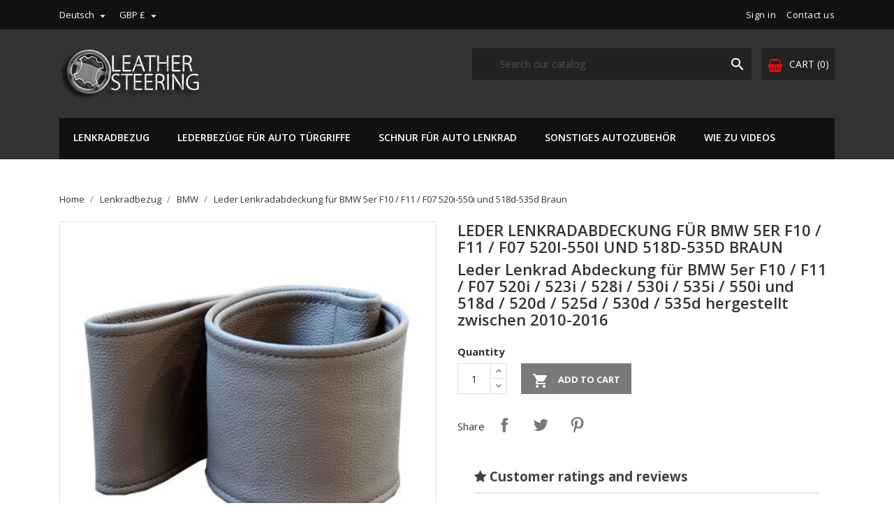

--- FILE ---
content_type: text/html; charset=utf-8
request_url: https://www.leathersteering.com/de/bmw-5er-f10-f11-2010-2016/73-leder-lenkradabdeckung-bmw-5er-f10-f11-f07-520i-550i-518d-535d-braun.html
body_size: 23992
content:
<!doctype html>
<html lang="de">

    <head>
        
            
  <meta charset="utf-8">


  <meta http-equiv="x-ua-compatible" content="ie=edge">



    <link rel="canonical" href="https://www.leathersteering.com/de/bmw-5er-f10-f11-2010-2016/73-leder-lenkradabdeckung-bmw-5er-f10-f11-f07-520i-550i-518d-535d-braun.html">

  <title>Leder Lenkradabdeckung BMW 5er F10/F11/F07 520i-550i 518d-535d Braun</title>
  <meta name="description" content="Leder Lenkradabdeckung für BMW 5er F10 / F11 / F07 520i-550i und 518d-535d Braun">
  <meta name="keywords" content="Leder, Lenkradabdeckung, BMW 5er, F10 / F11 / F07, 520i-550i, 518d-535d, Braun">
        <link rel="canonical" href="https://www.leathersteering.com/de/bmw-5er-f10-f11-2010-2016/73-leder-lenkradabdeckung-bmw-5er-f10-f11-f07-520i-550i-518d-535d-braun.html">
  


  <meta name="viewport" content="width=device-width, initial-scale=1">



  <link rel="icon" type="image/vnd.microsoft.icon" href="https://dbiu326gikcht.cloudfront.net/img/favicon.ico?1553032936">
  <link rel="shortcut icon" type="image/x-icon" href="https://dbiu326gikcht.cloudfront.net/img/favicon.ico?1553032936">
  <link href="https://fonts.googleapis.com/css?family=Open+Sans:300,400,600,700" rel="stylesheet">



    <link rel="stylesheet" href="https://dbiu326gikcht.cloudfront.net/themes/bentriz/assets/cache/theme-971f54177.css" type="text/css" media="all">




  

  <script type="text/javascript">
        var amazonpay = {"is_prestashop16":false,"merchant_id":"A2W191IIHXQ6GF","public_key_id":"AE6HDKAJVAQ6O3RDXHSTYAUZ","amazonCheckoutSessionId":false,"isInAmazonPayCheckout":"false","loginButtonCode":"<div class=\"amzbuttoncontainer\">\n    <h3 class=\"page-subheading\">\n        Nutzen Sie Ihren Amazon Account\n    <\/h3>\n    <p>\n        Mit Amazon und Login mit Amazon k\u00f6nnen Sie sich komfortabel anmelden und die Versand- und Zahlungsinformationen aus Ihrem Amazon Konto nutzen.\n    <\/p>\n    <div\n        id=\"AMAZONPAYLOGIN_176729288162042\"\n        class=\"amazonPayButton amazonLogin\"\n        data-placement=\"Cart\"\n        data-color=\"Gold\"\n        data-design=\"\"\n        data-rendered=\"0\"\n>\n<\/div>\n<\/div>\n","showInCheckoutSection":"true","showInLoginSection":"true","amazonPayCheckoutSessionURL":"https:\/\/www.leathersteering.com\/de\/module\/amazonpay\/createcheckoutsession","amazonPayCheckoutSetDeliveryOptionURL":"https:\/\/www.leathersteering.com\/de\/module\/amazonpay\/checkout?ajax=1&action=selectDeliveryOption","amazonPayCheckoutAddressFormAction":"https:\/\/www.leathersteering.com\/de\/module\/amazonpay\/checkout","amazonPayCheckoutRefreshAddressFormURL":"https:\/\/www.leathersteering.com\/de\/module\/amazonpay\/checkout?ajax=1&action=addressForm","sandbox":false,"customerCurrencyCode":"GBP","estimatedOrderAmount":"0.00","ledgerCurrency":"GBP","checkoutType":"PayAndShip","checkoutLanguage":"en_GB","button_payload":"{\"webCheckoutDetails\":{\"checkoutReviewReturnUrl\":\"https:\/\/www.leathersteering.com\/de\/module\/amazonpay\/initcheckout?decoupled=1\",\"checkoutResultReturnUrl\":\"https:\/\/www.leathersteering.com\/de\/module\/amazonpay\/validation\"},\"platformId\":\"A1AOZCKI9MBRZA\",\"storeId\":\"amzn1.application-oa2-client.d7834320d5e84a6c8225cc4927359e59\",\"paymentDetails\":{\"presentmentCurrency\":\"GBP\"},\"deliverySpecifications\":{\"addressRestrictions\":{\"type\":\"Allowed\",\"restrictions\":{\"AF\":{},\"AX\":{},\"AL\":{},\"DZ\":{},\"AS\":{},\"AD\":{},\"AO\":{},\"AI\":{},\"AQ\":{},\"AG\":{},\"AR\":{},\"AM\":{},\"AW\":{},\"AU\":{},\"AT\":{},\"AZ\":{},\"BS\":{},\"BH\":{},\"BD\":{},\"BB\":{},\"BY\":{},\"BE\":{},\"BZ\":{},\"BJ\":{},\"BM\":{},\"BT\":{},\"BO\":{},\"BA\":{},\"BW\":{},\"BV\":{},\"BR\":{},\"IO\":{},\"BN\":{},\"BG\":{},\"BF\":{},\"MM\":{},\"BI\":{},\"KH\":{},\"CM\":{},\"CA\":{},\"CV\":{},\"KY\":{},\"CF\":{},\"TD\":{},\"CL\":{},\"CN\":{},\"CX\":{},\"CC\":{},\"CO\":{},\"KM\":{},\"CD\":{},\"CG\":{},\"CK\":{},\"CR\":{},\"HR\":{},\"CU\":{},\"CY\":{},\"CZ\":{},\"DK\":{},\"DJ\":{},\"DM\":{},\"DO\":{},\"TL\":{},\"EC\":{},\"EG\":{},\"SV\":{},\"GQ\":{},\"ER\":{},\"EE\":{},\"ET\":{},\"FK\":{},\"FO\":{},\"FJ\":{},\"FI\":{},\"FR\":{},\"GF\":{},\"PF\":{},\"TF\":{},\"GA\":{},\"GM\":{},\"GE\":{},\"DE\":{},\"GH\":{},\"GI\":{},\"GR\":{},\"GL\":{},\"GD\":{},\"GP\":{},\"GU\":{},\"GT\":{},\"GG\":{},\"GN\":{},\"GW\":{},\"GY\":{},\"HT\":{},\"HM\":{},\"HN\":{},\"HK\":{},\"HU\":{},\"IS\":{},\"IN\":{},\"ID\":{},\"IR\":{},\"IQ\":{},\"IE\":{},\"IL\":{},\"IT\":{},\"CI\":{},\"JM\":{},\"JP\":{},\"JE\":{},\"JO\":{},\"KZ\":{},\"KE\":{},\"KI\":{},\"KP\":{},\"KW\":{},\"KG\":{},\"LA\":{},\"LV\":{},\"LB\":{},\"LS\":{},\"LR\":{},\"LY\":{},\"LI\":{},\"LT\":{},\"LU\":{},\"MO\":{},\"MK\":{},\"MG\":{},\"MW\":{},\"MY\":{},\"MV\":{},\"ML\":{},\"MT\":{},\"IM\":{},\"MH\":{},\"MQ\":{},\"MR\":{},\"MU\":{},\"YT\":{},\"MX\":{},\"FM\":{},\"MD\":{},\"MC\":{},\"MN\":{},\"ME\":{},\"MS\":{},\"MA\":{},\"MZ\":{},\"NA\":{},\"NR\":{},\"NP\":{},\"NL\":{},\"NC\":{},\"NZ\":{},\"NI\":{},\"NE\":{},\"NG\":{},\"NU\":{},\"NF\":{},\"MP\":{},\"NO\":{},\"OM\":{},\"PK\":{},\"PW\":{},\"PS\":{},\"PA\":{},\"PG\":{},\"PY\":{},\"PE\":{},\"PH\":{},\"PN\":{},\"PL\":{},\"PT\":{},\"PR\":{},\"QA\":{},\"RO\":{},\"RU\":{},\"RW\":{},\"BL\":{},\"KN\":{},\"LC\":{},\"MF\":{},\"PM\":{},\"VC\":{},\"WS\":{},\"SM\":{},\"ST\":{},\"SA\":{},\"SN\":{},\"RS\":{},\"SC\":{},\"SL\":{},\"SG\":{},\"SK\":{},\"SI\":{},\"SB\":{},\"SO\":{},\"ZA\":{},\"GS\":{},\"KR\":{},\"ES\":{},\"LK\":{},\"SD\":{},\"SR\":{},\"SJ\":{},\"SZ\":{},\"SE\":{},\"CH\":{},\"SY\":{},\"TW\":{},\"TJ\":{},\"TZ\":{},\"TH\":{},\"TG\":{},\"TK\":{},\"TO\":{},\"TT\":{},\"TN\":{},\"TR\":{},\"TM\":{},\"TC\":{},\"TV\":{},\"UG\":{},\"UA\":{},\"AE\":{},\"GB\":{},\"US\":{},\"UY\":{},\"UZ\":{},\"VU\":{},\"VA\":{},\"VE\":{},\"VN\":{},\"VG\":{},\"VI\":{},\"WF\":{},\"EH\":{},\"YE\":{},\"ZM\":{},\"ZW\":{}}}}}","button_signature":"neJWi0X5VBUin8+QPe7+jzXmjlZxV+HWtKUhy+3jXo68XDfzG1nGZ1ca4xAhSQHhqSTZKOGF8YQrZk3wqLZTRi39XphmBZEHYcnk\/S2qgInQqNipPrS+ZAcBdr6luq+PxYH5NuvouomczoR+k7IzVumU2HDTB13IJOdSrVVdR+mRf8XIgvpJUIWVNa6PMku\/GciSenOTphUICA8TPwa9MMSNr38mvkHahk+5bztGfeg2qLaSBbeW0AEfnDM0wdFISj3ZsUUOCDhKQVXZn7THVkvtB85bWtmZem9TTA06MjX1YlPlpNBId1969FRfZx1f8H1qWvuneykkFs9bU+0D3g==","button_payload_apb":"{\"webCheckoutDetails\":{\"checkoutResultReturnUrl\":\"https:\/\/www.leathersteering.com\/de\/module\/amazonpay\/validation?apb=1\",\"checkoutMode\":\"ProcessOrder\"},\"platformId\":\"A1AOZCKI9MBRZA\",\"storeId\":\"amzn1.application-oa2-client.d7834320d5e84a6c8225cc4927359e59\",\"paymentDetails\":{\"presentmentCurrency\":\"GBP\",\"paymentIntent\":\"AuthorizeWithCapture\",\"chargeAmount\":{\"amount\":\"0\",\"currencyCode\":\"GBP\"}},\"scopes\":[\"name\",\"email\",\"phoneNumber\",\"billingAddress\"],\"merchantMetadata\":{\"merchantStoreName\":\"Leather Steering\",\"customInformation\":\"created by patworx, PrestaShop 1.7.8.11,4.2.3\"},\"addressDetails\":{\"name\":\" \",\"addressLine1\":null,\"addressLine2\":null,\"city\":null,\"postalCode\":null,\"countryCode\":false,\"stateOrRegion\":\"\",\"phoneNumber\":\"0000 0000\"}}","button_signature_apb":"g1N1TIM\/sBr52TeR0RmUQoUUYFiRmHtwnDBs07vZDibIIfg0Z24r6h3ymnA08i7P94QbTVeQ26QqCumbo+zWxxp8GAeFp3sxVKaFTnEGWPPnu11RSIt4WNeailHf72nZRI8F44MT1048S0ie0fnxtt\/6ltteCb2sjSqpuwV\/RTCG9eUQSXYnf26IYJxoln\/ccVRLp84laN4VIqwHIQCpQYGVS5DeFXfOqG\/+0rZMZyEv59BFQb4Rgm1jlwkY4owH7pCUAKeaIf3eoKbmy2IkqgAW9QbFV6FocJw\/bOPIM1z0M8fQomv6DHypvTIrelOUUll6BZrewp+xYzHE+xWhxw==","login_button_payload":"{\"signInReturnUrl\":\"https:\/\/www.leathersteering.com\/de\/module\/amazonpay\/processlogin\",\"storeId\":\"amzn1.application-oa2-client.d7834320d5e84a6c8225cc4927359e59\",\"signInScopes\":[\"name\",\"email\",\"postalCode\"]}","login_button_signature":"HeJuFlhSAbv45zjtQMDlG+iE4ZmfEOJI6A9j+Xm\/SNGTNJjNA3fLen3yNzO\/fDpki8To6AXK4BlLgSheSK8\/IfVCYwu7UnsrvUlJunVo6sZA3w8smPYW8\/fdg9TuZZmrzhHqlJHr0Vs4If0y8WkQEAGo3jWcwY9ZWKJKibEDiQ5GpeMKBOwEqLgBKrZJ8IuolNnBqyKOVDveXI3vvd6HHqrT+uSJBotbZxbwDSIglq5\/HO3kH7JRfxKVYSMafUCDbzW664wsx2CP4JMNHczcNxvu\/9vysyo7iawhypIGps3Lh9mj2BQuuqufQdxgTxlHYNyOSLJ6RPhGxsNhJxdtdw==","login_to_checkout_button_payload":"{\"signInReturnUrl\":\"https:\/\/www.leathersteering.com\/de\/module\/amazonpay\/processlogin?toCheckout=1\",\"storeId\":\"amzn1.application-oa2-client.d7834320d5e84a6c8225cc4927359e59\",\"signInScopes\":[\"name\",\"email\",\"postalCode\"]}","login_to_checkout_button_signature":"ymR4Ix\/tFZ\/kyLGM4ZjCOb3+hX0rBbLre\/dDDN4RvvZbGwZ2FBNwdpm7wPCTQwDdm1AyZ0y6Js64G0A4QBGbiRALFRV9EVusL379gcGydbDSt0Lk7l2WwBB9N9w\/WHPW3jRvf4z+HeieCGi4eGaqLvDUg9iTE7I6VrdUcingrKQnTL3o89yzLClKzkbdqH4BE\/JpPVSHorECvv8A+AlcYpEnlFUCcBrPkxsMEQQz5rJsheEjOb7Z2y3fsGnNz0DooV7pmxPXw4\/nGRb5F6njpkAREduv2orfipwSGg8vE3i9mA8atUatl2auhKnNqQNBgrjy3l9qWwp7lNCmCKmfPw==","legacy_address_form_action":"https:\/\/www.leathersteering.com\/de\/module\/amazonpay\/setaddresslegacy?amazonCheckoutSessionId=0"};
        var prestashop = {"cart":{"products":[],"totals":{"total":{"type":"total","label":"Total","amount":0,"value":"\u00a30.00"},"total_including_tax":{"type":"total","label":"Total (tax incl.)","amount":0,"value":"\u00a30.00"},"total_excluding_tax":{"type":"total","label":"Total (tax excl.)","amount":0,"value":"\u00a30.00"}},"subtotals":{"products":{"type":"products","label":"Subtotal","amount":0,"value":"\u00a30.00"},"discounts":null,"shipping":{"type":"shipping","label":"Shipping","amount":0,"value":""},"tax":{"type":"tax","label":"Taxes","amount":0,"value":"\u00a30.00"}},"products_count":0,"summary_string":"0 items","vouchers":{"allowed":1,"added":[]},"discounts":[],"minimalPurchase":0,"minimalPurchaseRequired":""},"currency":{"id":2,"name":"British Pound","iso_code":"GBP","iso_code_num":"826","sign":"\u00a3"},"customer":{"lastname":null,"firstname":null,"email":null,"birthday":null,"newsletter":null,"newsletter_date_add":null,"optin":null,"website":null,"company":null,"siret":null,"ape":null,"is_logged":false,"gender":{"type":null,"name":null},"addresses":[]},"language":{"name":"Deutsch (German)","iso_code":"de","locale":"en-US","language_code":"de-de","is_rtl":"0","date_format_lite":"d.m.Y","date_format_full":"d.m.Y H:i:s","id":4},"page":{"title":"","canonical":"https:\/\/www.leathersteering.com\/de\/bmw-5er-f10-f11-2010-2016\/73-leder-lenkradabdeckung-bmw-5er-f10-f11-f07-520i-550i-518d-535d-braun.html","meta":{"title":"Leder Lenkradabdeckung BMW 5er F10\/F11\/F07 520i-550i 518d-535d Braun","description":"Leder Lenkradabdeckung f\u00fcr BMW 5er F10 \/ F11 \/ F07 520i-550i und 518d-535d Braun","keywords":"Leder, Lenkradabdeckung, BMW 5er, F10 \/ F11 \/ F07, 520i-550i, 518d-535d, Braun","robots":"index"},"page_name":"product","body_classes":{"lang-de":true,"lang-rtl":false,"country-GB":true,"currency-GBP":true,"layout-full-width":true,"page-product":true,"tax-display-enabled":true,"product-id-73":true,"product-Leder Lenkradabdeckung f\u00fcr BMW 5er F10 \/ F11 \/ F07 520i-550i und 518d-535d Braun":true,"product-id-category-35":true,"product-id-manufacturer-0":true,"product-id-supplier-0":true},"admin_notifications":[]},"shop":{"name":"Leather Steering","logo":"https:\/\/dbiu326gikcht.cloudfront.net\/img\/leather-steering-logo-1553032936.jpg","stores_icon":"https:\/\/dbiu326gikcht.cloudfront.net\/img\/logo_stores.png","favicon":"https:\/\/dbiu326gikcht.cloudfront.net\/img\/favicon.ico"},"urls":{"base_url":"https:\/\/www.leathersteering.com\/","current_url":"https:\/\/www.leathersteering.com\/de\/bmw-5er-f10-f11-2010-2016\/73-leder-lenkradabdeckung-bmw-5er-f10-f11-f07-520i-550i-518d-535d-braun.html","shop_domain_url":"https:\/\/www.leathersteering.com","img_ps_url":"https:\/\/dbiu326gikcht.cloudfront.net\/img\/","img_cat_url":"https:\/\/dbiu326gikcht.cloudfront.net\/img\/c\/","img_lang_url":"https:\/\/dbiu326gikcht.cloudfront.net\/img\/l\/","img_prod_url":"https:\/\/dbiu326gikcht.cloudfront.net\/img\/p\/","img_manu_url":"https:\/\/dbiu326gikcht.cloudfront.net\/img\/m\/","img_sup_url":"https:\/\/dbiu326gikcht.cloudfront.net\/img\/su\/","img_ship_url":"https:\/\/dbiu326gikcht.cloudfront.net\/img\/s\/","img_store_url":"https:\/\/dbiu326gikcht.cloudfront.net\/img\/st\/","img_col_url":"https:\/\/dbiu326gikcht.cloudfront.net\/img\/co\/","img_url":"https:\/\/dbiu326gikcht.cloudfront.net\/themes\/bentriz\/assets\/img\/","css_url":"https:\/\/dbiu326gikcht.cloudfront.net\/themes\/bentriz\/assets\/css\/","js_url":"https:\/\/dbiu326gikcht.cloudfront.net\/themes\/bentriz\/assets\/js\/","pic_url":"https:\/\/dbiu326gikcht.cloudfront.net\/upload\/","pages":{"address":"https:\/\/www.leathersteering.com\/de\/address","addresses":"https:\/\/www.leathersteering.com\/de\/addresses","authentication":"https:\/\/www.leathersteering.com\/de\/login","cart":"https:\/\/www.leathersteering.com\/de\/cart","category":"https:\/\/www.leathersteering.com\/de\/index.php?controller=category","cms":"https:\/\/www.leathersteering.com\/de\/index.php?controller=cms","contact":"https:\/\/www.leathersteering.com\/de\/contact-us","discount":"https:\/\/www.leathersteering.com\/de\/discount","guest_tracking":"https:\/\/www.leathersteering.com\/de\/guest-tracking","history":"https:\/\/www.leathersteering.com\/de\/order-history","identity":"https:\/\/www.leathersteering.com\/de\/identity","index":"https:\/\/www.leathersteering.com\/de\/","my_account":"https:\/\/www.leathersteering.com\/de\/my-account","order_confirmation":"https:\/\/www.leathersteering.com\/de\/order-confirmation","order_detail":"https:\/\/www.leathersteering.com\/de\/index.php?controller=order-detail","order_follow":"https:\/\/www.leathersteering.com\/de\/order-follow","order":"https:\/\/www.leathersteering.com\/de\/order","order_return":"https:\/\/www.leathersteering.com\/de\/index.php?controller=order-return","order_slip":"https:\/\/www.leathersteering.com\/de\/credit-slip","pagenotfound":"https:\/\/www.leathersteering.com\/de\/page-not-found","password":"https:\/\/www.leathersteering.com\/de\/password-recovery","pdf_invoice":"https:\/\/www.leathersteering.com\/de\/index.php?controller=pdf-invoice","pdf_order_return":"https:\/\/www.leathersteering.com\/de\/index.php?controller=pdf-order-return","pdf_order_slip":"https:\/\/www.leathersteering.com\/de\/index.php?controller=pdf-order-slip","prices_drop":"https:\/\/www.leathersteering.com\/de\/prices-drop","product":"https:\/\/www.leathersteering.com\/de\/index.php?controller=product","search":"https:\/\/www.leathersteering.com\/de\/search","sitemap":"https:\/\/www.leathersteering.com\/de\/sitemap","stores":"https:\/\/www.leathersteering.com\/de\/stores","supplier":"https:\/\/www.leathersteering.com\/de\/supplier","register":"https:\/\/www.leathersteering.com\/de\/login?create_account=1","order_login":"https:\/\/www.leathersteering.com\/de\/order?login=1"},"alternative_langs":{"en-us":"https:\/\/www.leathersteering.com\/en\/bmw-5-series-f10-f11-2010-2016\/73-leather-steering-wheel-cover-bmw-5-series-f10-520i-550i-518d-535d-brown.html","pl-pl":"https:\/\/www.leathersteering.com\/pl\/bmw-5-seria-f10-f11-2010-2016\/73-sk\u00f3rzany-pokrowiec-kierownicy-bmw-seria-5-f10-f11-f07-br\u0105zowy.html","de-de":"https:\/\/www.leathersteering.com\/de\/bmw-5er-f10-f11-2010-2016\/73-leder-lenkradabdeckung-bmw-5er-f10-f11-f07-520i-550i-518d-535d-braun.html","fr-fr":"https:\/\/www.leathersteering.com\/fr\/bmw-5-s\u00e9rie-f10-f11-2010-2016\/73-volant-en-cuir-bmw-s\u00e9rie-5-f10-f11-f07-520i-550i-518d-535d-marron.html","it-it":"https:\/\/www.leathersteering.com\/it\/bmw-5-serie-f10-f11-2010-2016\/73-pelle-coprivolante-copertura-volante-bmw-serie-5-f10-f11-f07-520i-550i-518d-535d-marrone.html","es-es":"https:\/\/www.leathersteering.com\/es\/bmw-5-serie-f10-f11-2010-2016\/73-cubierta-de-cuero-del-volante-bmw-serie-5-f10-f11-f07-520i-550i-518d-535d-marr\u00f3n.html","en-gb":"https:\/\/www.leathersteering.com\/gb\/bmw-5-series-f10-f11-2010-2016\/73-leather-steering-wheel-cover-bmw-5-series-f10-520i-550i-518d-535d-brown.html"},"theme_assets":"\/themes\/bentriz\/assets\/","actions":{"logout":"https:\/\/www.leathersteering.com\/de\/?mylogout="},"no_picture_image":{"bySize":{"small_default":{"url":"https:\/\/dbiu326gikcht.cloudfront.net\/img\/p\/de-default-small_default.jpg","width":98,"height":106},"cart_default":{"url":"https:\/\/dbiu326gikcht.cloudfront.net\/img\/p\/de-default-cart_default.jpg","width":125,"height":136},"home_default":{"url":"https:\/\/dbiu326gikcht.cloudfront.net\/img\/p\/de-default-home_default.jpg","width":350,"height":381},"medium_default":{"url":"https:\/\/dbiu326gikcht.cloudfront.net\/img\/p\/de-default-medium_default.jpg","width":452,"height":492},"large_default":{"url":"https:\/\/dbiu326gikcht.cloudfront.net\/img\/p\/de-default-large_default.jpg","width":513,"height":559}},"small":{"url":"https:\/\/dbiu326gikcht.cloudfront.net\/img\/p\/de-default-small_default.jpg","width":98,"height":106},"medium":{"url":"https:\/\/dbiu326gikcht.cloudfront.net\/img\/p\/de-default-home_default.jpg","width":350,"height":381},"large":{"url":"https:\/\/dbiu326gikcht.cloudfront.net\/img\/p\/de-default-large_default.jpg","width":513,"height":559},"legend":""}},"configuration":{"display_taxes_label":true,"display_prices_tax_incl":false,"is_catalog":false,"show_prices":true,"opt_in":{"partner":false},"quantity_discount":{"type":"discount","label":"Unit discount"},"voucher_enabled":1,"return_enabled":0},"field_required":[],"breadcrumb":{"links":[{"title":"Home","url":"https:\/\/www.leathersteering.com\/de\/"},{"title":"Lenkradbezug","url":"https:\/\/www.leathersteering.com\/de\/43-lenkradbezug"},{"title":"BMW","url":"https:\/\/www.leathersteering.com\/de\/12-bmw"},{"title":"Leder Lenkradabdeckung f\u00fcr BMW 5er F10 \/ F11 \/ F07 520i-550i und 518d-535d Braun","url":"https:\/\/www.leathersteering.com\/de\/bmw-5er-f10-f11-2010-2016\/73-leder-lenkradabdeckung-bmw-5er-f10-f11-f07-520i-550i-518d-535d-braun.html"}],"count":4},"link":{"protocol_link":"https:\/\/","protocol_content":"https:\/\/"},"time":1767292881,"static_token":"023fb9cbc74e987f10647d426f40aa18","token":"3c240b6830d78c9fe2c37c42c6088a1f","debug":false};
      </script>



  <style>
    #loader-wrapper {
        background-color: rgba(255,255,255,0.9);
        background-position: center center;
        background-repeat: no-repeat;
        background-image: url(/modules/ht_themeloader/views/img/loader1.gif);
    }
</style>
<script type="text/javascript" data-keepinline="true">
    // instantiate object
    var oGsr = {};
    var bt_msgs = {"delay":"You have not filled out a numeric for delay option","fbId":"You have not filled out a numeric for Facebook App ID option","fbsecret":"You have not filled out Facebook App Secret option","reviewDate":"You have not filled out the review's date","title":"You have not filled out the title","comment":"You have not filled out the comment","report":"You have not filled out the report comment","rating":"You have not selected the rating for the review","checkreview":"You have not selected one review","email":"You have not filled out your email","status":"You didn't select any status","vouchercode":"You have not filled out the voucher code","voucheramount":"You have left 0 as value for voucher's value","voucherminimum":"Minimum amount is not a numeric","vouchermaximum":"Maximum quantity is not a numeric","vouchervalidity":"You have left 0 as value for voucher's validity","importMatching":"You have not filled the number of columns out","reviewModerationTxt":{"1":"You have not filled out your legal text for using a moderation with language English. Click on the language drop-down list in order to fill out the correct language field(s).","2":"You have not filled out your legal text for using a moderation with language Polski (Polish). Click on the language drop-down list in order to fill out the correct language field(s).","4":"You have not filled out your legal text for using a moderation with language Deutsch (German). Click on the language drop-down list in order to fill out the correct language field(s).","5":"You have not filled out your legal text for using a moderation with language Fran\u00e7ais (French). Click on the language drop-down list in order to fill out the correct language field(s).","6":"You have not filled out your legal text for using a moderation with language Italiano (Italian). Click on the language drop-down list in order to fill out the correct language field(s).","8":"You have not filled out your legal text for using a moderation with language Espa\u00f1ol (Spanish). Click on the language drop-down list in order to fill out the correct language field(s).","9":"You have not filled out your legal text for using a moderation with language English GB (English). Click on the language drop-down list in order to fill out the correct language field(s)."},"reviewModifyTxt":{"1":"You have not filled out your legal text for using a review modification tool with language English. Click on the language drop-down list in order to fill out the correct language field(s).","2":"You have not filled out your legal text for using a review modification tool with language Polski (Polish). Click on the language drop-down list in order to fill out the correct language field(s).","4":"You have not filled out your legal text for using a review modification tool with language Deutsch (German). Click on the language drop-down list in order to fill out the correct language field(s).","5":"You have not filled out your legal text for using a review modification tool with language Fran\u00e7ais (French). Click on the language drop-down list in order to fill out the correct language field(s).","6":"You have not filled out your legal text for using a review modification tool with language Italiano (Italian). Click on the language drop-down list in order to fill out the correct language field(s).","8":"You have not filled out your legal text for using a review modification tool with language Espa\u00f1ol (Spanish). Click on the language drop-down list in order to fill out the correct language field(s).","9":"You have not filled out your legal text for using a review modification tool with language English GB (English). Click on the language drop-down list in order to fill out the correct language field(s)."},"emailTitle":{"1":"You have not filled out your title or text with language English. Click on the language drop-down list in order to fill out the correct language field(s).","2":"You have not filled out your title or text with language Polski (Polish). Click on the language drop-down list in order to fill out the correct language field(s).","4":"You have not filled out your title or text with language Deutsch (German). Click on the language drop-down list in order to fill out the correct language field(s).","5":"You have not filled out your title or text with language Fran\u00e7ais (French). Click on the language drop-down list in order to fill out the correct language field(s).","6":"You have not filled out your title or text with language Italiano (Italian). Click on the language drop-down list in order to fill out the correct language field(s).","8":"You have not filled out your title or text with language Espa\u00f1ol (Spanish). Click on the language drop-down list in order to fill out the correct language field(s).","9":"You have not filled out your title or text with language English GB (English). Click on the language drop-down list in order to fill out the correct language field(s)."},"emaillCategory":{"1":"You have not filled out your category label with language English. Click on the language drop-down list in order to fill out the correct language field(s).","2":"You have not filled out your category label with language Polski (Polish). Click on the language drop-down list in order to fill out the correct language field(s).","4":"You have not filled out your category label with language Deutsch (German). Click on the language drop-down list in order to fill out the correct language field(s).","5":"You have not filled out your category label with language Fran\u00e7ais (French). Click on the language drop-down list in order to fill out the correct language field(s).","6":"You have not filled out your category label with language Italiano (Italian). Click on the language drop-down list in order to fill out the correct language field(s).","8":"You have not filled out your category label with language Espa\u00f1ol (Spanish). Click on the language drop-down list in order to fill out the correct language field(s).","9":"You have not filled out your category label with language English GB (English). Click on the language drop-down list in order to fill out the correct language field(s)."},"emaillProduct":{"1":"You have not filled out your product label with language English. Click on the language drop-down list in order to fill out the correct language field(s).","2":"You have not filled out your product label with language Polski (Polish). Click on the language drop-down list in order to fill out the correct language field(s).","4":"You have not filled out your product label with language Deutsch (German). Click on the language drop-down list in order to fill out the correct language field(s).","5":"You have not filled out your product label with language Fran\u00e7ais (French). Click on the language drop-down list in order to fill out the correct language field(s).","6":"You have not filled out your product label with language Italiano (Italian). Click on the language drop-down list in order to fill out the correct language field(s).","8":"You have not filled out your product label with language Espa\u00f1ol (Spanish). Click on the language drop-down list in order to fill out the correct language field(s).","9":"You have not filled out your product label with language English GB (English). Click on the language drop-down list in order to fill out the correct language field(s)."},"emaillSentence":{"1":"You have not filled out your custom body sentence with language English. Click on the language drop-down list in order to fill out the correct language field(s).","2":"You have not filled out your custom body sentence with language Polski (Polish). Click on the language drop-down list in order to fill out the correct language field(s).","4":"You have not filled out your custom body sentence with language Deutsch (German). Click on the language drop-down list in order to fill out the correct language field(s).","5":"You have not filled out your custom body sentence with language Fran\u00e7ais (French). Click on the language drop-down list in order to fill out the correct language field(s).","6":"You have not filled out your custom body sentence with language Italiano (Italian). Click on the language drop-down list in order to fill out the correct language field(s).","8":"You have not filled out your custom body sentence with language Espa\u00f1ol (Spanish). Click on the language drop-down list in order to fill out the correct language field(s).","9":"You have not filled out your custom body sentence with language English GB (English). Click on the language drop-down list in order to fill out the correct language field(s)."}};
    var bt_sImgUrl = '/modules/gsnippetsreviews/views/img/';
    var bt_sWebService = '/modules/gsnippetsreviews/ws-gsnippetsreviews.php?bt_token=3fdf871f2d73a99a5cc5b70623982830';
    var sGsrModuleName = 'gsr';
    var bt_aFancyReviewForm = {};
    var bt_aFancyReviewTabForm = {};
    var bt_oScrollTo = {};
    bt_oScrollTo.execute = false;
    var bt_oUseSocialButton = {};
    bt_oUseSocialButton.run = false;
    var bt_oActivateReviewTab = {};
    bt_oActivateReviewTab.run = false;
    var bt_oDeactivateReviewTab = {};
    bt_oDeactivateReviewTab.run = false;
    var bt_aReviewReport = new Array();
    var bt_oCallback = {};
    bt_oCallback.run = false;
    var bt_aStarsRating = new Array();
    var bt_oBxSlider = {};
    bt_oBxSlider.run = false;
</script>




        
    <meta property="og:type" content="product">
    <meta property="og:url" content="https://www.leathersteering.com/de/bmw-5er-f10-f11-2010-2016/73-leder-lenkradabdeckung-bmw-5er-f10-f11-f07-520i-550i-518d-535d-braun.html">
    <meta property="og:title" content="Leder Lenkradabdeckung BMW 5er F10/F11/F07 520i-550i 518d-535d Braun">
    <meta property="og:site_name" content="Leather Steering">
    <meta property="og:description" content="Leder Lenkradabdeckung für BMW 5er F10 / F11 / F07 520i-550i und 518d-535d Braun">
    <meta property="og:image" content="https://dbiu326gikcht.cloudfront.net/576-large_default/leder-lenkradabdeckung-bmw-5er-f10-f11-f07-520i-550i-518d-535d-braun.jpg">
    <meta property="product:pretax_price:amount" content="0">
    <meta property="product:pretax_price:currency" content="GBP">
    <meta property="product:price:amount" content="0">
    <meta property="product:price:currency" content="GBP">
    
    </head>

    <body id="product" class="lang-de country-gb currency-gbp layout-full-width page-product tax-display-enabled product-id-73 product-leder-lenkradabdeckung-fur-bmw-5er-f10-f11-f07-520i-550i-und-518d-535d-braun product-id-category-35 product-id-manufacturer-0 product-id-supplier-0">

        
            
        

    <main>
        
                    

        <header id="header">
            
                
    <div class="header-banner">
        
    </div>



    <nav class="header-nav">
        <div class="container">
            <div class="row">
                <div class="hidden-sm-down">
                    <div class="col-md-6 col-xs-12 payment-currency-block">
                        <div id="_desktop_language_selector">
  <div class="language-selector-wrapper">
    <span id="language-selector-label" class="hidden-md-up">Language:</span>
    <div class="language-selector dropdown js-dropdown">
      <button data-toggle="dropdown" class="hidden-sm-down btn-unstyle" aria-haspopup="true" aria-expanded="false" aria-label="Language dropdown">
        <span class="expand-more">Deutsch</span>
        <i class="material-icons expand-more">&#xE5C5;</i>
      </button>
      <ul class="dropdown-menu hidden-sm-down" aria-labelledby="language-selector-label">
                  <li >
            <a href="https://www.leathersteering.com/en/bmw-5-series-f10-f11-2010-2016/73-leather-steering-wheel-cover-bmw-5-series-f10-520i-550i-518d-535d-brown.html" class="dropdown-item">English</a>
          </li>
                  <li >
            <a href="https://www.leathersteering.com/pl/bmw-5-seria-f10-f11-2010-2016/73-skórzany-pokrowiec-kierownicy-bmw-seria-5-f10-f11-f07-brązowy.html" class="dropdown-item">Polski</a>
          </li>
                  <li  class="current" >
            <a href="https://www.leathersteering.com/de/bmw-5er-f10-f11-2010-2016/73-leder-lenkradabdeckung-bmw-5er-f10-f11-f07-520i-550i-518d-535d-braun.html" class="dropdown-item">Deutsch</a>
          </li>
                  <li >
            <a href="https://www.leathersteering.com/fr/bmw-5-série-f10-f11-2010-2016/73-volant-en-cuir-bmw-série-5-f10-f11-f07-520i-550i-518d-535d-marron.html" class="dropdown-item">Français</a>
          </li>
                  <li >
            <a href="https://www.leathersteering.com/it/bmw-5-serie-f10-f11-2010-2016/73-pelle-coprivolante-copertura-volante-bmw-serie-5-f10-f11-f07-520i-550i-518d-535d-marrone.html" class="dropdown-item">Italiano</a>
          </li>
                  <li >
            <a href="https://www.leathersteering.com/es/bmw-5-serie-f10-f11-2010-2016/73-cubierta-de-cuero-del-volante-bmw-serie-5-f10-f11-f07-520i-550i-518d-535d-marrón.html" class="dropdown-item">Español</a>
          </li>
                  <li >
            <a href="https://www.leathersteering.com/gb/bmw-5-series-f10-f11-2010-2016/73-leather-steering-wheel-cover-bmw-5-series-f10-520i-550i-518d-535d-brown.html" class="dropdown-item">English GB</a>
          </li>
              </ul>
      <select class="link hidden-md-up" aria-labelledby="language-selector-label">
                  <option value="https://www.leathersteering.com/en/bmw-5-series-f10-f11-2010-2016/73-leather-steering-wheel-cover-bmw-5-series-f10-520i-550i-518d-535d-brown.html">English</option>
                  <option value="https://www.leathersteering.com/pl/bmw-5-seria-f10-f11-2010-2016/73-skórzany-pokrowiec-kierownicy-bmw-seria-5-f10-f11-f07-brązowy.html">Polski</option>
                  <option value="https://www.leathersteering.com/de/bmw-5er-f10-f11-2010-2016/73-leder-lenkradabdeckung-bmw-5er-f10-f11-f07-520i-550i-518d-535d-braun.html" selected="selected">Deutsch</option>
                  <option value="https://www.leathersteering.com/fr/bmw-5-série-f10-f11-2010-2016/73-volant-en-cuir-bmw-série-5-f10-f11-f07-520i-550i-518d-535d-marron.html">Français</option>
                  <option value="https://www.leathersteering.com/it/bmw-5-serie-f10-f11-2010-2016/73-pelle-coprivolante-copertura-volante-bmw-serie-5-f10-f11-f07-520i-550i-518d-535d-marrone.html">Italiano</option>
                  <option value="https://www.leathersteering.com/es/bmw-5-serie-f10-f11-2010-2016/73-cubierta-de-cuero-del-volante-bmw-serie-5-f10-f11-f07-520i-550i-518d-535d-marrón.html">Español</option>
                  <option value="https://www.leathersteering.com/gb/bmw-5-series-f10-f11-2010-2016/73-leather-steering-wheel-cover-bmw-5-series-f10-520i-550i-518d-535d-brown.html">English GB</option>
              </select>
    </div>
  </div>
</div>
<div id="_desktop_currency_selector">
  <div class="currency-selector dropdown js-dropdown">
    <span id="currency-selector-label"></span>
    <button data-target="#" data-toggle="dropdown" class="hidden-sm-down btn-unstyle" aria-haspopup="true" aria-expanded="false" aria-label="Currency dropdown">
      <span class="expand-more _gray-darker">GBP £</span>
      <i class="material-icons expand-more">&#xE5C5;</i>
    </button>
    <ul class="dropdown-menu hidden-sm-down" aria-labelledby="currency-selector-label">
              <li >
          <a title="Euro" rel="nofollow" href="https://www.leathersteering.com/de/bmw-5er-f10-f11-2010-2016/73-leder-lenkradabdeckung-bmw-5er-f10-f11-f07-520i-550i-518d-535d-braun.html?SubmitCurrency=1&amp;id_currency=4" class="dropdown-item">EUR €</a>
        </li>
              <li  class="current" >
          <a title="British Pound" rel="nofollow" href="https://www.leathersteering.com/de/bmw-5er-f10-f11-2010-2016/73-leder-lenkradabdeckung-bmw-5er-f10-f11-f07-520i-550i-518d-535d-braun.html?SubmitCurrency=1&amp;id_currency=2" class="dropdown-item">GBP £</a>
        </li>
              <li >
          <a title="Polish Zloty" rel="nofollow" href="https://www.leathersteering.com/de/bmw-5er-f10-f11-2010-2016/73-leder-lenkradabdeckung-bmw-5er-f10-f11-f07-520i-550i-518d-535d-braun.html?SubmitCurrency=1&amp;id_currency=3" class="dropdown-item">PLN zł</a>
        </li>
              <li >
          <a title="US Dollar" rel="nofollow" href="https://www.leathersteering.com/de/bmw-5er-f10-f11-2010-2016/73-leder-lenkradabdeckung-bmw-5er-f10-f11-f07-520i-550i-518d-535d-braun.html?SubmitCurrency=1&amp;id_currency=1" class="dropdown-item">USD $</a>
        </li>
          </ul>
    <select class="link hidden-md-up" aria-labelledby="currency-selector-label">
              <option value="https://www.leathersteering.com/de/bmw-5er-f10-f11-2010-2016/73-leder-lenkradabdeckung-bmw-5er-f10-f11-f07-520i-550i-518d-535d-braun.html?SubmitCurrency=1&amp;id_currency=4">EUR €</option>
              <option value="https://www.leathersteering.com/de/bmw-5er-f10-f11-2010-2016/73-leder-lenkradabdeckung-bmw-5er-f10-f11-f07-520i-550i-518d-535d-braun.html?SubmitCurrency=1&amp;id_currency=2" selected="selected">GBP £</option>
              <option value="https://www.leathersteering.com/de/bmw-5er-f10-f11-2010-2016/73-leder-lenkradabdeckung-bmw-5er-f10-f11-f07-520i-550i-518d-535d-braun.html?SubmitCurrency=1&amp;id_currency=3">PLN zł</option>
              <option value="https://www.leathersteering.com/de/bmw-5er-f10-f11-2010-2016/73-leder-lenkradabdeckung-bmw-5er-f10-f11-f07-520i-550i-518d-535d-braun.html?SubmitCurrency=1&amp;id_currency=1">USD $</option>
          </select>
  </div>
</div>

                    </div>
                    <div class="col-md-6 right-nav">
                        <div id="_desktop_user_info">
  <div class="user-info">
          <a
        href="https://www.leathersteering.com/de/my-account"
        title="Log in to your customer account"
        rel="nofollow"
      >
        <i class="material-icons">&#xE7FF;</i>
        <span class="hidden-sm-down">Sign in</span>
      </a>
      </div>
</div>
<div id="_desktop_contact_link">
  <div id="contact-link">
          <a href="https://www.leathersteering.com/de/contact-us">Contact us</a>
      </div>
</div>

                    </div>
                </div>
                <div class="hidden-md-up text-sm-center mobile">
                    <div class="float-xs-left" id="menu-icon">
                        <i class="material-icons d-inline">&#xE5D2;</i>
                    </div>
                    <div class="float-xs-right" id="_mobile_cart"></div>
                    <div class="float-xs-right" id="_mobile_user_info"></div>
                    <div class="top-logo" id="_mobile_logo"></div>
                    <div class="clearfix"></div>
                </div>
            </div>
        </div>
    </nav>



    <div class="header-top">
        <div class="container">
            <div class="row">
                <div class="col-md-4  hidden-sm-down" id="_desktop_logo">
                    <a href="https://www.leathersteering.com/">
                        <img class="logo img-responsive" src="https://dbiu326gikcht.cloudfront.net/img/leather-steering-logo-1553032936.jpg" alt="Leather Steering">
                    </a>
                </div>
                <div class="col-md-8 col-sm-12 position-static">
                    <div id="_desktop_cart">
  <div class="blockcart cart-preview inactive" data-refresh-url="//www.leathersteering.com/de/module/ps_shoppingcart/ajax">
    <div class="header">
              <i class="fa fa-shopping-basket" aria-hidden="true"></i>
        <span class="hidden-sm-down">Cart</span>
        <span class="cart-products-count">(0)</span>
          </div>
  </div>
</div>
<!-- Block search module TOP -->
<div id="search_widget" class="col-lg-6 col-md-5 col-sm-12 search-widget" data-search-controller-url="//www.leathersteering.com/de/search">
	<form method="get" action="//www.leathersteering.com/de/search">
		<input type="hidden" name="controller" value="search">
		<input type="text" name="s" value="" placeholder="Search our catalog" aria-label="Search">
		<button type="submit">
			<i class="material-icons search">&#xE8B6;</i>
      <span class="hidden-xl-down">Search</span>
		</button>
	</form>
</div>
<!-- /Block search module TOP -->

                    <div class="clearfix"></div>
                </div>
            </div>
            <div id="mobile_top_menu_wrapper" class="row hidden-md-up" style="display:none;">
                <div class="js-top-menu mobile" id="_mobile_top_menu"></div>
                <div class="js-top-menu-bottom">
                    <div id="_mobile_currency_selector"></div>
                    <div id="_mobile_language_selector"></div>
                    <div id="_mobile_contact_link"></div>
                </div>
            </div>
        </div>
    </div>
    
<div class="top-navigation-menu">
    <div class="container">
        <div class="menu navbar-block col-lg-8 col-md-7 js-top-menu position-static hidden-sm-down" id="_desktop_top_menu">
            
            <ul class="top-menu" id="top-menu" data-depth="0">
                            <li class="classic-list category  has-child  level0" id="category-43">
                                        <a
                        class="dropdown-item"
                        href="https://www.leathersteering.com/de/43-lenkradbezug" data-depth="0"
                                                >
                                                                                                            <span class="float-xs-right hidden-md-up">
                                <span data-target="#top_sub_menu_77194" data-toggle="collapse" class="navbar-toggler collapse-icons">
                                    <i class="material-icons add">&#xE313;</i>
                                    <i class="material-icons remove">&#xE316;</i>
                                </span>
                            </span>
                                                Lenkradbezug
                    </a>
                                            <div  class="classic-menu popover sub-menu js-sub-menu collapse" id="top_sub_menu_77194">
                            
            <ul class="top-menu"  data-depth="1">
                            <li class="classic-list category  has-child  level1" id="category-12">
                                        <a
                        class="dropdown-item dropdown-submenu"
                        href="https://www.leathersteering.com/de/12-bmw" data-depth="1"
                                                >
                                                                                                            <span class="float-xs-right hidden-md-up">
                                <span data-target="#top_sub_menu_34698" data-toggle="collapse" class="navbar-toggler collapse-icons">
                                    <i class="material-icons add">&#xE313;</i>
                                    <i class="material-icons remove">&#xE316;</i>
                                </span>
                            </span>
                                                BMW
                    </a>
                                            <div  class="collapse" id="top_sub_menu_34698">
                            
            <ul class="top-menu"  data-depth="2">
                            <li class="classic-list category  level2" id="category-18">
                                        <a
                        class="dropdown-item"
                        href="https://www.leathersteering.com/de/18-bmw-e46" data-depth="2"
                                                >
                                                BMW  E46 (1998-2005)
                    </a>
                                    </li>
                            <li class="classic-list category  level2" id="category-14">
                                        <a
                        class="dropdown-item"
                        href="https://www.leathersteering.com/de/14-bmw-e90-e91-2004-2013" data-depth="2"
                                                >
                                                BMW E90 / E91 (2004-2013) 3er
                    </a>
                                    </li>
                    </ul>
    
                                                    </div>
                                    </li>
                            <li class="classic-list category  has-child  level1" id="category-15">
                                        <a
                        class="dropdown-item dropdown-submenu"
                        href="https://www.leathersteering.com/de/15-audi" data-depth="1"
                                                >
                                                                                                            <span class="float-xs-right hidden-md-up">
                                <span data-target="#top_sub_menu_46657" data-toggle="collapse" class="navbar-toggler collapse-icons">
                                    <i class="material-icons add">&#xE313;</i>
                                    <i class="material-icons remove">&#xE316;</i>
                                </span>
                            </span>
                                                Audi
                    </a>
                                            <div  class="collapse" id="top_sub_menu_46657">
                            
            <ul class="top-menu"  data-depth="2">
                            <li class="classic-list category  level2" id="category-16">
                                        <a
                        class="dropdown-item"
                        href="https://www.leathersteering.com/de/16-audi-a4" data-depth="2"
                                                >
                                                A4
                    </a>
                                    </li>
                    </ul>
    
                                                    </div>
                                    </li>
                            <li class="classic-list category  has-child  level1" id="category-19">
                                        <a
                        class="dropdown-item dropdown-submenu"
                        href="https://www.leathersteering.com/de/19-mercedes-benz" data-depth="1"
                                                >
                                                                                                            <span class="float-xs-right hidden-md-up">
                                <span data-target="#top_sub_menu_83061" data-toggle="collapse" class="navbar-toggler collapse-icons">
                                    <i class="material-icons add">&#xE313;</i>
                                    <i class="material-icons remove">&#xE316;</i>
                                </span>
                            </span>
                                                MERCEDES BENZ
                    </a>
                                            <div  class="collapse" id="top_sub_menu_83061">
                            
            <ul class="top-menu"  data-depth="2">
                            <li class="classic-list category  level2" id="category-20">
                                        <a
                        class="dropdown-item"
                        href="https://www.leathersteering.com/de/20-c-klasse" data-depth="2"
                                                >
                                                C Klasse
                    </a>
                                    </li>
                    </ul>
    
                                                    </div>
                                    </li>
                            <li class="classic-list category  has-child  level1" id="category-23">
                                        <a
                        class="dropdown-item dropdown-submenu"
                        href="https://www.leathersteering.com/de/23-honda" data-depth="1"
                                                >
                                                                                                            <span class="float-xs-right hidden-md-up">
                                <span data-target="#top_sub_menu_31106" data-toggle="collapse" class="navbar-toggler collapse-icons">
                                    <i class="material-icons add">&#xE313;</i>
                                    <i class="material-icons remove">&#xE316;</i>
                                </span>
                            </span>
                                                HONDA
                    </a>
                                            <div  class="collapse" id="top_sub_menu_31106">
                            
            <ul class="top-menu"  data-depth="2">
                            <li class="classic-list category  level2" id="category-24">
                                        <a
                        class="dropdown-item"
                        href="https://www.leathersteering.com/de/24-accord" data-depth="2"
                                                >
                                                Accord
                    </a>
                                    </li>
                    </ul>
    
                                                    </div>
                                    </li>
                            <li class="classic-list category  has-child  level1" id="category-26">
                                        <a
                        class="dropdown-item dropdown-submenu"
                        href="https://www.leathersteering.com/de/26-fiat" data-depth="1"
                                                >
                                                                                                            <span class="float-xs-right hidden-md-up">
                                <span data-target="#top_sub_menu_24252" data-toggle="collapse" class="navbar-toggler collapse-icons">
                                    <i class="material-icons add">&#xE313;</i>
                                    <i class="material-icons remove">&#xE316;</i>
                                </span>
                            </span>
                                                Fiat
                    </a>
                                            <div  class="collapse" id="top_sub_menu_24252">
                            
            <ul class="top-menu"  data-depth="2">
                            <li class="classic-list category  level2" id="category-29">
                                        <a
                        class="dropdown-item"
                        href="https://www.leathersteering.com/de/29-fiorino" data-depth="2"
                                                >
                                                Fiorino
                    </a>
                                    </li>
                            <li class="classic-list category  level2" id="category-27">
                                        <a
                        class="dropdown-item"
                        href="https://www.leathersteering.com/de/27-panda" data-depth="2"
                                                >
                                                Panda
                    </a>
                                    </li>
                    </ul>
    
                                                    </div>
                                    </li>
                            <li class="classic-list category  has-child  level1" id="category-32">
                                        <a
                        class="dropdown-item dropdown-submenu"
                        href="https://www.leathersteering.com/de/32-volkswagen" data-depth="1"
                                                >
                                                                                                            <span class="float-xs-right hidden-md-up">
                                <span data-target="#top_sub_menu_96585" data-toggle="collapse" class="navbar-toggler collapse-icons">
                                    <i class="material-icons add">&#xE313;</i>
                                    <i class="material-icons remove">&#xE316;</i>
                                </span>
                            </span>
                                                Volkswagen
                    </a>
                                            <div  class="collapse" id="top_sub_menu_96585">
                            
            <ul class="top-menu"  data-depth="2">
                            <li class="classic-list category  level2" id="category-33">
                                        <a
                        class="dropdown-item"
                        href="https://www.leathersteering.com/de/33-golf-mk6" data-depth="2"
                                                >
                                                Golf MK6/A6 (2008–2012)
                    </a>
                                    </li>
                    </ul>
    
                                                    </div>
                                    </li>
                            <li class="classic-list category  level1" id="category-38">
                                        <a
                        class="dropdown-item dropdown-submenu"
                        href="https://www.leathersteering.com/de/38-tvr" data-depth="1"
                                                >
                                                TVR
                    </a>
                                    </li>
                            <li class="classic-list category  level1" id="category-39">
                                        <a
                        class="dropdown-item dropdown-submenu"
                        href="https://www.leathersteering.com/de/39-ford" data-depth="1"
                                                >
                                                FORD
                    </a>
                                    </li>
                            <li class="classic-list category  level1" id="category-41">
                                        <a
                        class="dropdown-item dropdown-submenu"
                        href="https://www.leathersteering.com/de/41-volvo-lenkradbezug" data-depth="1"
                                                >
                                                VOLVO
                    </a>
                                    </li>
                            <li class="classic-list category  level1" id="category-45">
                                        <a
                        class="dropdown-item dropdown-submenu"
                        href="https://www.leathersteering.com/de/45-lenkrad-abdeckung-fur-porsche" data-depth="1"
                                                >
                                                Lenkrad Abdeckung für Porsche
                    </a>
                                    </li>
                            <li class="classic-list category  level1" id="category-46">
                                        <a
                        class="dropdown-item dropdown-submenu"
                        href="https://www.leathersteering.com/de/46-mann-lenkradbezuge" data-depth="1"
                                                >
                                                MAN
                    </a>
                                    </li>
                    </ul>
    
                                                    </div>
                                    </li>
                            <li class="classic-list category  has-child  level0" id="category-42">
                                        <a
                        class="dropdown-item"
                        href="https://www.leathersteering.com/de/42-lederbezüge-für-auto-türgriffe" data-depth="0"
                                                >
                                                                                                            <span class="float-xs-right hidden-md-up">
                                <span data-target="#top_sub_menu_27730" data-toggle="collapse" class="navbar-toggler collapse-icons">
                                    <i class="material-icons add">&#xE313;</i>
                                    <i class="material-icons remove">&#xE316;</i>
                                </span>
                            </span>
                                                Lederbezüge für Auto Türgriffe
                    </a>
                                            <div  class="classic-menu popover sub-menu js-sub-menu collapse" id="top_sub_menu_27730">
                            
            <ul class="top-menu"  data-depth="1">
                            <li class="classic-list category  level1" id="category-54">
                                        <a
                        class="dropdown-item dropdown-submenu"
                        href="https://www.leathersteering.com/de/54-audi-q5-leder-turgriffabdeckungen" data-depth="1"
                                                >
                                                Audi Q5
                    </a>
                                    </li>
                            <li class="classic-list category  level1" id="category-48">
                                        <a
                        class="dropdown-item dropdown-submenu"
                        href="https://www.leathersteering.com/de/48-leder-turgriffabdeckungen-bmw-3-serie-e90" data-depth="1"
                                                >
                                                BMW 3er E90 E91 E92 E93 (2004-2012)
                    </a>
                                    </li>
                            <li class="classic-list category  level1" id="category-49">
                                        <a
                        class="dropdown-item dropdown-submenu"
                        href="https://www.leathersteering.com/de/49-lederhulle-turgriff-bmw-3-series-f30" data-depth="1"
                                                >
                                                BMW 3er Reihe F30 / F3X (2012-2018)
                    </a>
                                    </li>
                            <li class="classic-list category  level1" id="category-51">
                                        <a
                        class="dropdown-item dropdown-submenu"
                        href="https://www.leathersteering.com/de/51-turgriff-leder-abdeckungen-4er-reihe-f32" data-depth="1"
                                                >
                                                BMW 4er Reihe F32 / F33 / F36 (2012-2018)
                    </a>
                                    </li>
                            <li class="classic-list category  level1" id="category-47">
                                        <a
                        class="dropdown-item dropdown-submenu"
                        href="https://www.leathersteering.com/de/47-lederbezuge-turgriff-bmw-5er-reihe-f10-f11-f18" data-depth="1"
                                                >
                                                BMW 5er F10 F11 F18 (2010-2017)
                    </a>
                                    </li>
                            <li class="classic-list category  level1" id="category-53">
                                        <a
                        class="dropdown-item dropdown-submenu"
                        href="https://www.leathersteering.com/de/53-bmw-x5-e53-innenturgriff-abdeckungen" data-depth="1"
                                                >
                                                BMW X5 E53 (2000-2006)
                    </a>
                                    </li>
                            <li class="classic-list category  level1" id="category-50">
                                        <a
                        class="dropdown-item dropdown-submenu"
                        href="https://www.leathersteering.com/de/50-lederbezug-fur-turgriff-bmw-x5-e70-x6-e71" data-depth="1"
                                                >
                                                BMW X5 E70 und X6 E71, E72 (2006-13)
                    </a>
                                    </li>
                    </ul>
    
                                                    </div>
                                    </li>
                            <li class="classic-list category  level0" id="category-40">
                                        <a
                        class="dropdown-item"
                        href="https://www.leathersteering.com/de/40-schnur-für-auto-lenkrad" data-depth="0"
                                                >
                                                Schnur für Auto Lenkrad
                    </a>
                                    </li>
                            <li class="classic-list category  level0" id="category-52">
                                        <a
                        class="dropdown-item"
                        href="https://www.leathersteering.com/de/52-sonstiges-autozubehoer" data-depth="0"
                                                >
                                                Sonstiges Autozubehör
                    </a>
                                    </li>
                            <li class="classic-list cms-category  has-child  level0" id="cms-category-3">
                                        <a
                        class="dropdown-item"
                        href="https://www.leathersteering.com/de/content/category/3-wie-zu-videos" data-depth="0"
                                                >
                                                                                                            <span class="float-xs-right hidden-md-up">
                                <span data-target="#top_sub_menu_69968" data-toggle="collapse" class="navbar-toggler collapse-icons">
                                    <i class="material-icons add">&#xE313;</i>
                                    <i class="material-icons remove">&#xE316;</i>
                                </span>
                            </span>
                                                Wie zu Videos
                    </a>
                                            <div  class="classic-menu popover sub-menu js-sub-menu collapse" id="top_sub_menu_69968">
                            
            <ul class="top-menu"  data-depth="1">
                            <li class="classic-list cms-page  level1" id="cms-page-6">
                                        <a
                        class="dropdown-item dropdown-submenu"
                        href="https://www.leathersteering.com/de/content/6-wie-lenkradbezug-schnuren-video" data-depth="1"
                                                >
                                                Wie man Leder Lenkradabdeckung mit Spitze annähen - detaillierte Montageanleitung Video
                    </a>
                                    </li>
                            <li class="classic-list cms-page  level1" id="cms-page-7">
                                        <a
                        class="dropdown-item dropdown-submenu"
                        href="https://www.leathersteering.com/de/content/7-lenkrad-messen-durchmesser" data-depth="1"
                                                >
                                                Auto Lenkrad Wo Durchmesser Messen
                    </a>
                                    </li>
                            <li class="classic-list cms-page  level1" id="cms-page-8">
                                        <a
                        class="dropdown-item dropdown-submenu"
                        href="https://www.leathersteering.com/de/content/8-wie-man-lenkradabdeckung-des-leders-leicht-sticht" data-depth="1"
                                                >
                                                Wie Schnalle Lederlenkrad Cover Einfachste Methode
                    </a>
                                    </li>
                            <li class="classic-list cms-page  level1" id="cms-page-10">
                                        <a
                        class="dropdown-item dropdown-submenu"
                        href="https://www.leathersteering.com/de/content/10-lenkrad-bezug-leder-zwei-farbe-kreuzstich-montageanleitung" data-depth="1"
                                                >
                                                Lenkrad bezug leder zwei Farbe Kreuzstich Montageanleitung
                    </a>
                                    </li>
                            <li class="classic-list cms-page  level1" id="cms-page-11">
                                        <a
                        class="dropdown-item dropdown-submenu"
                        href="https://www.leathersteering.com/de/content/11-reparatur-von-klebrigen-turgriffen-bmw-e9x" data-depth="1"
                                                >
                                                Reparatur von Türinnengriffen im BMW E90 E91
                    </a>
                                    </li>
                            <li class="classic-list cms-page  level1" id="cms-page-12">
                                        <a
                        class="dropdown-item dropdown-submenu"
                        href="https://www.leathersteering.com/de/content/12-Innenturgriffe-klebrig-reparieren-bmw-X5-und-X6" data-depth="1"
                                                >
                                                Verpackung BMW X5 und X6 Türinnengriff in Leder
                    </a>
                                    </li>
                            <li class="classic-list cms-page  level1" id="cms-page-14">
                                        <a
                        class="dropdown-item dropdown-submenu"
                        href="https://www.leathersteering.com/de/content/14-leder-türgriff-video-installation-bmw-3-serie-f30" data-depth="1"
                                                >
                                                Montage des Ledergriffs des BMW 3er F30 Türgriffs
                    </a>
                                    </li>
                            <li class="classic-list cms-page  level1" id="cms-page-16">
                                        <a
                        class="dropdown-item dropdown-submenu"
                        href="https://www.leathersteering.com/de/content/16-turgriffabdeckung-leder-bmw-f10-f11-video" data-depth="1"
                                                >
                                                BMW 5er-Reihe F10 / F11 &amp; F18 Montageanleitung für Lederabdeckung für Türinnengriff
                    </a>
                                    </li>
                            <li class="classic-list cms-page  level1" id="cms-page-18">
                                        <a
                        class="dropdown-item dropdown-submenu"
                        href="https://www.leathersteering.com/de/content/18-bmw-x5-e53-innenturgriff-ersatz" data-depth="1"
                                                >
                                                BMW X5 E53 Anbringen der Lederabdeckung am Türinnengriff
                    </a>
                                    </li>
                    </ul>
    
                                                    </div>
                                    </li>
                    </ul>
    
            <div class="clearfix"></div>
        </div>
    </div>
</div>
            
        </header>

        
            
<aside id="notifications">
  <div class="container">
    
    
    
      </div>
</aside>
        
        
        <section id="wrapper">
            
            <div class="container">
                
                    <nav data-depth="4" class="breadcrumb hidden-sm-down">
  <ol itemscope itemtype="http://schema.org/BreadcrumbList">
          
        <li itemprop="itemListElement" itemscope itemtype="http://schema.org/ListItem">
          <a itemprop="item" href="https://www.leathersteering.com/de/">
            <span itemprop="name">Home</span>
          </a>
          <meta itemprop="position" content="1">
        </li>
      
          
        <li itemprop="itemListElement" itemscope itemtype="http://schema.org/ListItem">
          <a itemprop="item" href="https://www.leathersteering.com/de/43-lenkradbezug">
            <span itemprop="name">Lenkradbezug</span>
          </a>
          <meta itemprop="position" content="2">
        </li>
      
          
        <li itemprop="itemListElement" itemscope itemtype="http://schema.org/ListItem">
          <a itemprop="item" href="https://www.leathersteering.com/de/12-bmw">
            <span itemprop="name">BMW</span>
          </a>
          <meta itemprop="position" content="3">
        </li>
      
          
        <li itemprop="itemListElement" itemscope itemtype="http://schema.org/ListItem">
          <a itemprop="item" href="https://www.leathersteering.com/de/bmw-5er-f10-f11-2010-2016/73-leder-lenkradabdeckung-bmw-5er-f10-f11-f07-520i-550i-518d-535d-braun.html">
            <span itemprop="name">Leder Lenkradabdeckung für BMW 5er F10 / F11 / F07 520i-550i und 518d-535d Braun</span>
          </a>
          <meta itemprop="position" content="4">
        </li>
      
      </ol>
</nav>
                
                <div class="row">
                    

                    
  <div id="content-wrapper">
    
    

    <section id="main" itemscope itemtype="https://schema.org/Product">
        <meta itemprop="url" content="https://www.leathersteering.com/de/bmw-5er-f10-f11-2010-2016/73-leder-lenkradabdeckung-bmw-5er-f10-f11-f07-520i-550i-518d-535d-braun.html">

        <div class="row">
            <div class="col-md-6">
                
                    <section class="page-content" id="content">
                        
                            
                                <ul class="product-flags">
                                                                    </ul>
                            

                            
                                <div class="images-container">
  
    <div class="product-cover">
      <img class="js-qv-product-cover" src="https://dbiu326gikcht.cloudfront.net/576-large_default/leder-lenkradabdeckung-bmw-5er-f10-f11-f07-520i-550i-518d-535d-braun.jpg" alt="Leather Steering Wheel Cover For BMW 5 Series F10/F11/F07 520i/523i/528i/530i/535i/550i and 518d/520d/525d/530d/535d" title="Leather Steering Wheel Cover For BMW 5 Series F10/F11/F07 520i/523i/528i/530i/535i/550i and 518d/520d/525d/530d/535d" style="width:100%;" itemprop="image">
      <div class="layer hidden-sm-down" data-toggle="modal" data-target="#product-modal">
        <i class="material-icons zoom-in">&#xE8FF;</i>
      </div>
    </div>
  

  
    <div class="js-qv-mask mask">
      <ul class="product-images js-qv-product-images">
                  <li class="thumb-container">
            <img
              class="thumb js-thumb  selected "
              data-image-medium-src="https://dbiu326gikcht.cloudfront.net/576-medium_default/leder-lenkradabdeckung-bmw-5er-f10-f11-f07-520i-550i-518d-535d-braun.jpg"
              data-image-large-src="https://dbiu326gikcht.cloudfront.net/576-large_default/leder-lenkradabdeckung-bmw-5er-f10-f11-f07-520i-550i-518d-535d-braun.jpg"
              src="https://dbiu326gikcht.cloudfront.net/576-home_default/leder-lenkradabdeckung-bmw-5er-f10-f11-f07-520i-550i-518d-535d-braun.jpg"
              alt="Leather Steering Wheel Cover For BMW 5 Series F10/F11/F07 520i/523i/528i/530i/535i/550i and 518d/520d/525d/530d/535d"
              title="Leather Steering Wheel Cover For BMW 5 Series F10/F11/F07 520i/523i/528i/530i/535i/550i and 518d/520d/525d/530d/535d"
              width="100"
              itemprop="image"
            >
          </li>
              </ul>
    </div>
  
</div>

                            
                            <div class="scroll-box-arrows">
                                <i class="material-icons left">&#xE314;</i>
                                <i class="material-icons right">&#xE315;</i>
                            </div>

                        
                    </section>
                
            </div>
            <div class="col-md-6">
                
                    
                        <h1 class="h1" itemprop="name">Leder Lenkradabdeckung für BMW 5er F10 / F11 / F07 520i-550i und 518d-535d Braun</h1>
                    
                
                
                                    

                <div class="product-information">
                    
                        <div id="product-description-short-73" itemprop="description"><h1>Leder Lenkrad Abdeckung für BMW 5er F10 / F11 / F07 520i / 523i / 528i / 530i / 535i / 550i und 518d / 520d / 525d / 530d / 535d hergestellt zwischen 2010-2016</h1></div>
                    

                    
                    <div class="product-actions">
                        
                            <form action="https://www.leathersteering.com/de/cart" method="post" id="add-to-cart-or-refresh">
                                <input type="hidden" name="token" value="023fb9cbc74e987f10647d426f40aa18">
                                <input type="hidden" name="id_product" value="73" id="product_page_product_id">
                                <input type="hidden" name="id_customization" value="0" id="product_customization_id">

                                
                                    <div class="product-variants">
  </div>
                                

                                
                                                                    

                                
                                    <section class="product-discounts">
  </section>
                                

                                
                                    <div class="product-add-to-cart">
      <span class="control-label">Quantity</span>

    
      <div class="product-quantity clearfix">
        <div class="qty">
          <input
            type="text"
            name="qty"
            id="quantity_wanted"
            value="1"
            class="input-group"
            min="1"
            aria-label="Quantity"
          >
        </div>

        <div class="add">
          <button
            class="btn btn-primary add-to-cart"
            data-button-action="add-to-cart"
            type="submit"
                          disabled
                      >
            <i class="material-icons shopping-cart">&#xE547;</i>
            Add to cart
          </button>
        </div>
      </div>
    

    
      <span id="product-availability">
              </span>
    
    
    
      <p class="product-minimal-quantity">
              </p>
    
  </div>
                                

                                
                                    <div class="product-additional-info">
  

      <div class="social-sharing">
      <span>Share</span>
      <ul>
                  <li class="facebook icon-gray"><a href="https://www.facebook.com/sharer.php?u=https%3A%2F%2Fwww.leathersteering.com%2Fde%2Fbmw-5er-f10-f11-2010-2016%2F73-leder-lenkradabdeckung-bmw-5er-f10-f11-f07-520i-550i-518d-535d-braun.html" class="text-hide" title="Share" target="_blank">Share</a></li>
                  <li class="twitter icon-gray"><a href="https://twitter.com/intent/tweet?text=Leder+Lenkradabdeckung+f%C3%BCr+BMW+5er+F10+%2F+F11+%2F+F07+520i-550i+und+518d-535d+Braun https%3A%2F%2Fwww.leathersteering.com%2Fde%2Fbmw-5er-f10-f11-2010-2016%2F73-leder-lenkradabdeckung-bmw-5er-f10-f11-f07-520i-550i-518d-535d-braun.html" class="text-hide" title="Tweet" target="_blank">Tweet</a></li>
                  <li class="pinterest icon-gray"><a href="https://www.pinterest.com/pin/create/button/?media=https%3A%2F%2Fdbiu326gikcht.cloudfront.net%2F576%2Fleder-lenkradabdeckung-bmw-5er-f10-f11-f07-520i-550i-518d-535d-braun.jpg&amp;url=https%3A%2F%2Fwww.leathersteering.com%2Fde%2Fbmw-5er-f10-f11-2010-2016%2F73-leder-lenkradabdeckung-bmw-5er-f10-f11-f07-520i-550i-518d-535d-braun.html" class="text-hide" title="Pinterest" target="_blank">Pinterest</a></li>
              </ul>
    </div>
  
<!-- GSR - Product review block -->
<div id="gsr" class="productAction">
    		<div class="clr_10"></div>
                
	<div class="clr_10"></div>
	<div class="block-review">
		<div class="block-review-item">
			<span class="title"><i class="fa fa-star"></i>&nbsp;Customer ratings and reviews</span>
			<div class="clr_15"></div>
            					<div>
                                                                            Nobody has posted a review yet
                            								<div class="clr_0"></div>
                                in this language
                                                    
                        

                        
                        
						<div class="clr_10"></div>

						<div>
                                                        								<a class="btn btn-primary fancybox.ajax" id="bt_btn-review-form" href="/modules/gsnippetsreviews/ws-gsnippetsreviews.php?bt_token=3fdf871f2d73a99a5cc5b70623982830&sAction=display&sType=review&iPId=73&iCId=0&sURI=%2Fde%2Fbmw-5er-f10-f11-2010-2016%2F73-leder-lenkradabdeckung-bmw-5er-f10-f11-f07-520i-550i-518d-535d-braun.html&btKey=6b85ed1faaa50833565a25a7a9e4d975" rel="nofollow"><i class="icon-pencil"></i> Rate it</a>
                            						</div>
						<div class="clr_0"></div>
					</div>
                    			</div>
		</div>
        			<div class="clr_10"></div>
                
		<script type="text/javascript">
            bt_aFancyReviewForm.selector = 'a#bt_btn-review-form';
            bt_aFancyReviewForm.hideOnContentClick = false;
            bt_aFancyReviewForm.beforeClose = 'https://www.leathersteering.com/de/bmw-5er-f10-f11-2010-2016/73-leder-lenkradabdeckung-bmw-5er-f10-f11-f07-520i-550i-518d-535d-braun.html?post=1';
            bt_aFancyReviewForm.click = false;
		</script>
        
	</div>
    	<!-- /GSR - Product review block -->
    
</div>
                                

                                
                                    <input class="product-refresh ps-hidden-by-js" name="refresh" type="submit" value="Refresh">
                                
                            </form>
                        

                    </div>

                    
                        <!-- GSR - Product review block -->
	<!-- /GSR - Product review block -->
    
<!-- Start shortcut. Module Paypal -->

  <script>
                             var sc_init_url = "https:\/\/www.leathersteering.com\/de\/module\/paypal\/ScInit";
                                   var scOrderUrl = "https:\/\/www.leathersteering.com\/de\/module\/paypal\/scOrder";
                                   var styleSetting = {"label":"buynow","color":"gold","shape":"rect","height":35,"width":200};
           </script>

  <script>
      function init() {
          if (document.readyState == 'complete') {
              addScripts();
          } else {
              document.addEventListener('readystatechange', function () {
                  if (document.readyState == 'complete') {
                      addScripts();
                  }
              })
          }

          function addScripts() {
              var scripts = Array();
                            var script = document.querySelector('script[data-key="tot-paypal-sdk"]');

              if (null == script) {
                  var newScript = document.createElement('script');
                                    newScript.setAttribute('src', 'https://www.paypal.com/sdk/js?client-id=AerfmZrd--SgUncpJObBYoOghC7krl2VglNsMeo76heS3zRttYgQcigh5DkI2Iy2bGPwGGYzx_qFtvxu&intent=capture&currency=GBP&locale=en_US&components=buttons%2Cmarks');
                                    newScript.setAttribute('data-namespace', 'totPaypalSdkButtons');
                  
                  if (false === ('tot-paypal-sdk'.search('jq-lib') === 0 && typeof jQuery === 'function')) {
                      newScript.setAttribute('data-key', 'tot-paypal-sdk');
                      scripts.push(newScript);
                  }
              }
                            var script = document.querySelector('script[data-key="shortcut"]');

              if (null == script) {
                  var newScript = document.createElement('script');
                                    newScript.setAttribute('src', '/modules/paypal/views/js/shortcut.js?v=6.0.0');
                  
                  if (false === ('shortcut'.search('jq-lib') === 0 && typeof jQuery === 'function')) {
                      newScript.setAttribute('data-key', 'shortcut');
                      scripts.push(newScript);
                  }
              }
              
              scripts.forEach(function (scriptElement) {
                  document.body.appendChild(scriptElement);
              })
          };
      };
      init();

  </script>






  <style>
    .product-quantity {
      flex-wrap: wrap;
    }

    .product-quantity [data-container-express-checkout] {
      flex-basis: 100%;
    }
  </style>

  <div data-container-express-checkout data-paypal-source-page="product" style="float:right; margin: 10px 40px 0 0;">
    <form data-paypal-payment-form-cart class="paypal_payment_form" action="https://www.leathersteering.com/de/module/paypal/ScInit" title="Bezahlen mit PayPal" method="post" data-ajax="false">
      <input
              type="hidden"
              name="id_product"
              data-paypal-id-product
              value="73"
      />
      <input type="hidden" name="quantity" data-paypal-qty value=""/>
      <input type="hidden" name="combination" data-paypal-combination value="" />
      <input type="hidden" data-paypal-id-product-attribute value="" />
      <input type="hidden" name="express_checkout" value=""/>
      <input type="hidden" name="current_shop_url" data-paypal-url-page value="" />
      <input type="hidden" id="source_page" name="source_page" value="product">
    </form>
    <div paypal-button-container></div>
  </div>
  <div class="clearfix"></div>





  <script>
      function waitPaypalIsLoaded() {
          if (typeof totPaypalSdkButtons === 'undefined' || typeof Shortcut === 'undefined') {
              setTimeout(waitPaypalIsLoaded, 200);
              return;
          }

          Shortcut.init();

          if (typeof PAYPAL_MOVE_BUTTON_AT_END != 'undefined') {
            Shortcut.isMoveButtonAtEnd = PAYPAL_MOVE_BUTTON_AT_END;
          }

          Shortcut.initButton();
      }

      waitPaypalIsLoaded();
  </script>

<!-- End shortcut. Module Paypal -->




                    
                </div>
            </div>
        </div>
        
            <div class="tabs">
                <ul class="nav nav-tabs" role="tablist">
                                            <li class="nav-item">
                            <a
                                class="nav-link active"
                                data-toggle="tab"
                                href="#description"
                                role="tab"
                                aria-controls="description"
                                 aria-selected="true">Description</a>
                        </li>
                                        <li class="nav-item">
                        <a
                            class="nav-link"
                            data-toggle="tab"
                            href="#product-details"
                            role="tab"
                            aria-controls="product-details"
                            >Product Details</a>
                    </li>
                                                            <!-- GSR - Product Review Tab title --><li class="nav-item"><a class="nav-link" data-toggle="tab" href="#idTab9999">Reviews (0)</a><a name="anchorReview" id="anchorReview"></a></li><!-- /GSR - Product Review Tab title -->
                </ul>

                <div class="tab-content" id="tab-content">
                    <div class="tab-pane fade in active" id="description" role="tabpanel">
                        
                            <div class="product-description"><h1>Leder Lenkrad Abdeckung für BMW 5er F10 / F11 / F07 520i / 523i / 528i / 530i / 535i / 550i und 518d / 520d / 525d / 530d / 535d hergestellt zwischen 2010-2016 Braun</h1>
<h2>Passend für: BMW 5er F10 / F11 / F07 520i / 523i / 528i / 530i / 535i / 550i und 518d / 520d / 525d / 530d / 535d hergestellt zwischen 2010-2016</h2>
<p>Lederlenkradabdeckung, die perfekt auf Ihr Lenkrad passt. Die Lenkradabdeckung passt sowohl für Linkslenker als auch für Rechtslenker, die sowohl für den europäischen als auch für den amerikanischen Markt entwickelt wurden.</p>
<div class="amzn-product-link-container"><a target="_blank"  href="http://a-fwd.com/es=kugarek089-21&it=kugarek0b-21&fr=kugarek09-21&de=kugarek02-21&uk=kugarek-21&com=kugarek-20&asin=B018DP6796&asin-mx=B018DP6796&asin-au=B018DP6796&asin-br=B018DP6796&asin-in=B018DP6796&asin-cn=B018DP6796&asin-jp=B018DP6796&asin-es=B018DP6796&asin-it=B018DP6796&asin-fr=B018DP6796&asin-de=B018DP6796&asin-uk=B018DP6796&asin-ca=B018DP6796&asin-com=B07557F14T"><img border="0" src="//ws-eu.amazon-adsystem.com/widgets/q?_encoding=UTF8&MarketPlace=GB&ASIN=B018DP6796&ServiceVersion=20070822&ID=AsinImage&WS=1&Format=_SL250_&tag=kugarek-21" ></a><img src="//ir-uk.amazon-adsystem.com/e/ir?t=kugarek-21&l=am2&o=2&a=B018DP6796" width="1" height="1" border="0" alt="" style="border:none !important; margin:0px !important;" /><!--BUY NOW LINK--><a class="amzn-buy-now-link" target="_blank" href="http://a-fwd.com/es=kugarek089-21&it=kugarek0b-21&fr=kugarek09-21&de=kugarek02-21&uk=kugarek-21&com=kugarek-20&asin=B018DP6796&asin-mx=B018DP6796&asin-au=B018DP6796&asin-br=B018DP6796&asin-in=B018DP6796&asin-cn=B018DP6796&asin-jp=B018DP6796&asin-es=B018DP6796&asin-it=B018DP6796&asin-fr=B018DP6796&asin-de=B018DP6796&asin-uk=B018DP6796&asin-ca=B018DP6796&asin-com=B07557F14T">Preis überprüfen</a><img src="//ir-uk.amazon-adsystem.com/e/ir?t=kugarek-21&l=am2&o=2&a=B018DP6796" width="1" height="1" border="0" alt="" style="border:none !important; margin:0px !important;" /><!--THIRD LINK --></div></div>
                        
                    </div>

                    
                        <div class="tab-pane fade"
     id="product-details"
     data-product="{&quot;id_shop_default&quot;:&quot;1&quot;,&quot;id_manufacturer&quot;:&quot;0&quot;,&quot;id_supplier&quot;:&quot;0&quot;,&quot;reference&quot;:&quot;&quot;,&quot;is_virtual&quot;:&quot;0&quot;,&quot;delivery_in_stock&quot;:null,&quot;delivery_out_stock&quot;:null,&quot;id_category_default&quot;:&quot;35&quot;,&quot;on_sale&quot;:&quot;0&quot;,&quot;online_only&quot;:&quot;1&quot;,&quot;ecotax&quot;:0,&quot;minimal_quantity&quot;:&quot;1&quot;,&quot;low_stock_threshold&quot;:&quot;0&quot;,&quot;low_stock_alert&quot;:&quot;0&quot;,&quot;price&quot;:&quot;\u00a30.00&quot;,&quot;unity&quot;:&quot;&quot;,&quot;unit_price_ratio&quot;:&quot;0.000000&quot;,&quot;additional_shipping_cost&quot;:&quot;0.000000&quot;,&quot;customizable&quot;:&quot;0&quot;,&quot;text_fields&quot;:&quot;0&quot;,&quot;uploadable_files&quot;:&quot;0&quot;,&quot;redirect_type&quot;:&quot;&quot;,&quot;id_type_redirected&quot;:&quot;0&quot;,&quot;available_for_order&quot;:&quot;0&quot;,&quot;available_date&quot;:&quot;0000-00-00&quot;,&quot;show_condition&quot;:&quot;0&quot;,&quot;condition&quot;:&quot;new&quot;,&quot;show_price&quot;:&quot;0&quot;,&quot;indexed&quot;:&quot;1&quot;,&quot;visibility&quot;:&quot;both&quot;,&quot;cache_default_attribute&quot;:&quot;0&quot;,&quot;advanced_stock_management&quot;:&quot;0&quot;,&quot;date_add&quot;:&quot;2017-12-31 13:58:35&quot;,&quot;date_upd&quot;:&quot;2019-01-29 19:25:30&quot;,&quot;pack_stock_type&quot;:&quot;3&quot;,&quot;meta_description&quot;:&quot;Leder Lenkradabdeckung f\u00fcr BMW 5er F10 \/ F11 \/ F07 520i-550i und 518d-535d Braun&quot;,&quot;meta_keywords&quot;:&quot;Leder, Lenkradabdeckung, BMW 5er, F10 \/ F11 \/ F07, 520i-550i, 518d-535d, Braun&quot;,&quot;meta_title&quot;:&quot;Leder Lenkradabdeckung BMW 5er F10\/F11\/F07 520i-550i 518d-535d Braun&quot;,&quot;link_rewrite&quot;:&quot;leder-lenkradabdeckung-bmw-5er-f10-f11-f07-520i-550i-518d-535d-braun&quot;,&quot;name&quot;:&quot;Leder Lenkradabdeckung f\u00fcr BMW 5er F10 \/ F11 \/ F07 520i-550i und 518d-535d Braun&quot;,&quot;description&quot;:&quot;&lt;h1&gt;Leder Lenkrad Abdeckung f\u00fcr BMW 5er F10 \/ F11 \/ F07 520i \/ 523i \/ 528i \/ 530i \/ 535i \/ 550i und 518d \/ 520d \/ 525d \/ 530d \/ 535d hergestellt zwischen 2010-2016\u00a0Braun&lt;\/h1&gt;\n&lt;h2&gt;Passend f\u00fcr: BMW 5er F10 \/ F11 \/ F07 520i \/ 523i \/ 528i \/ 530i \/ 535i \/ 550i und 518d \/ 520d \/ 525d \/ 530d \/ 535d hergestellt zwischen 2010-2016&lt;\/h2&gt;\n&lt;p&gt;Lederlenkradabdeckung, die perfekt auf Ihr Lenkrad passt. Die Lenkradabdeckung passt sowohl f\u00fcr Linkslenker als auch f\u00fcr Rechtslenker, die sowohl f\u00fcr den europ\u00e4ischen als auch f\u00fcr den amerikanischen Markt entwickelt wurden.&lt;\/p&gt;\n&lt;div class=\&quot;amzn-product-link-container\&quot;&gt;&lt;a target=\&quot;_blank\&quot;  href=\&quot;http:\/\/a-fwd.com\/es=kugarek089-21&amp;it=kugarek0b-21&amp;fr=kugarek09-21&amp;de=kugarek02-21&amp;uk=kugarek-21&amp;com=kugarek-20&amp;asin=B018DP6796&amp;asin-mx=B018DP6796&amp;asin-au=B018DP6796&amp;asin-br=B018DP6796&amp;asin-in=B018DP6796&amp;asin-cn=B018DP6796&amp;asin-jp=B018DP6796&amp;asin-es=B018DP6796&amp;asin-it=B018DP6796&amp;asin-fr=B018DP6796&amp;asin-de=B018DP6796&amp;asin-uk=B018DP6796&amp;asin-ca=B018DP6796&amp;asin-com=B07557F14T\&quot;&gt;&lt;img border=\&quot;0\&quot; src=\&quot;\/\/ws-eu.amazon-adsystem.com\/widgets\/q?_encoding=UTF8&amp;MarketPlace=GB&amp;ASIN=B018DP6796&amp;ServiceVersion=20070822&amp;ID=AsinImage&amp;WS=1&amp;Format=_SL250_&amp;tag=kugarek-21\&quot; &gt;&lt;\/a&gt;&lt;img src=\&quot;\/\/ir-uk.amazon-adsystem.com\/e\/ir?t=kugarek-21&amp;l=am2&amp;o=2&amp;a=B018DP6796\&quot; width=\&quot;1\&quot; height=\&quot;1\&quot; border=\&quot;0\&quot; alt=\&quot;\&quot; style=\&quot;border:none !important; margin:0px !important;\&quot; \/&gt;&lt;!--BUY NOW LINK--&gt;&lt;a class=\&quot;amzn-buy-now-link\&quot; target=\&quot;_blank\&quot; href=\&quot;http:\/\/a-fwd.com\/es=kugarek089-21&amp;it=kugarek0b-21&amp;fr=kugarek09-21&amp;de=kugarek02-21&amp;uk=kugarek-21&amp;com=kugarek-20&amp;asin=B018DP6796&amp;asin-mx=B018DP6796&amp;asin-au=B018DP6796&amp;asin-br=B018DP6796&amp;asin-in=B018DP6796&amp;asin-cn=B018DP6796&amp;asin-jp=B018DP6796&amp;asin-es=B018DP6796&amp;asin-it=B018DP6796&amp;asin-fr=B018DP6796&amp;asin-de=B018DP6796&amp;asin-uk=B018DP6796&amp;asin-ca=B018DP6796&amp;asin-com=B07557F14T\&quot;&gt;Preis \u00fcberpr\u00fcfen&lt;\/a&gt;&lt;img src=\&quot;\/\/ir-uk.amazon-adsystem.com\/e\/ir?t=kugarek-21&amp;l=am2&amp;o=2&amp;a=B018DP6796\&quot; width=\&quot;1\&quot; height=\&quot;1\&quot; border=\&quot;0\&quot; alt=\&quot;\&quot; style=\&quot;border:none !important; margin:0px !important;\&quot; \/&gt;&lt;!--THIRD LINK --&gt;&lt;\/div&gt;&quot;,&quot;description_short&quot;:&quot;&lt;h1&gt;Leder Lenkrad Abdeckung f\u00fcr BMW 5er F10 \/ F11 \/ F07 520i \/ 523i \/ 528i \/ 530i \/ 535i \/ 550i und 518d \/ 520d \/ 525d \/ 530d \/ 535d hergestellt zwischen 2010-2016&lt;\/h1&gt;&quot;,&quot;available_now&quot;:&quot;&quot;,&quot;available_later&quot;:&quot;&quot;,&quot;id&quot;:73,&quot;id_product&quot;:73,&quot;out_of_stock&quot;:2,&quot;new&quot;:0,&quot;id_product_attribute&quot;:&quot;0&quot;,&quot;quantity_wanted&quot;:1,&quot;extraContent&quot;:[],&quot;allow_oosp&quot;:1,&quot;category&quot;:&quot;bmw-5er-f10-f11-2010-2016&quot;,&quot;category_name&quot;:&quot;BMW F10\/F11\/F07 (2010\u20132016) 5er&quot;,&quot;link&quot;:&quot;https:\/\/www.leathersteering.com\/de\/bmw-5er-f10-f11-2010-2016\/73-leder-lenkradabdeckung-bmw-5er-f10-f11-f07-520i-550i-518d-535d-braun.html&quot;,&quot;attribute_price&quot;:0,&quot;price_tax_exc&quot;:0,&quot;price_without_reduction&quot;:0,&quot;reduction&quot;:0,&quot;specific_prices&quot;:false,&quot;quantity&quot;:0,&quot;quantity_all_versions&quot;:0,&quot;id_image&quot;:&quot;de-default&quot;,&quot;features&quot;:[],&quot;attachments&quot;:[],&quot;virtual&quot;:0,&quot;pack&quot;:0,&quot;packItems&quot;:[],&quot;nopackprice&quot;:0,&quot;customization_required&quot;:false,&quot;rate&quot;:20,&quot;tax_name&quot;:&quot;VAT UK 20%&quot;,&quot;ecotax_rate&quot;:0,&quot;unit_price&quot;:&quot;&quot;,&quot;customizations&quot;:{&quot;fields&quot;:[]},&quot;id_customization&quot;:0,&quot;is_customizable&quot;:false,&quot;show_quantities&quot;:false,&quot;quantity_label&quot;:&quot;Item&quot;,&quot;quantity_discounts&quot;:[],&quot;customer_group_discount&quot;:0,&quot;images&quot;:[{&quot;bySize&quot;:{&quot;small_default&quot;:{&quot;url&quot;:&quot;https:\/\/dbiu326gikcht.cloudfront.net\/576-small_default\/leder-lenkradabdeckung-bmw-5er-f10-f11-f07-520i-550i-518d-535d-braun.jpg&quot;,&quot;width&quot;:98,&quot;height&quot;:106},&quot;cart_default&quot;:{&quot;url&quot;:&quot;https:\/\/dbiu326gikcht.cloudfront.net\/576-cart_default\/leder-lenkradabdeckung-bmw-5er-f10-f11-f07-520i-550i-518d-535d-braun.jpg&quot;,&quot;width&quot;:125,&quot;height&quot;:136},&quot;home_default&quot;:{&quot;url&quot;:&quot;https:\/\/dbiu326gikcht.cloudfront.net\/576-home_default\/leder-lenkradabdeckung-bmw-5er-f10-f11-f07-520i-550i-518d-535d-braun.jpg&quot;,&quot;width&quot;:350,&quot;height&quot;:381},&quot;medium_default&quot;:{&quot;url&quot;:&quot;https:\/\/dbiu326gikcht.cloudfront.net\/576-medium_default\/leder-lenkradabdeckung-bmw-5er-f10-f11-f07-520i-550i-518d-535d-braun.jpg&quot;,&quot;width&quot;:452,&quot;height&quot;:492},&quot;large_default&quot;:{&quot;url&quot;:&quot;https:\/\/dbiu326gikcht.cloudfront.net\/576-large_default\/leder-lenkradabdeckung-bmw-5er-f10-f11-f07-520i-550i-518d-535d-braun.jpg&quot;,&quot;width&quot;:513,&quot;height&quot;:559}},&quot;small&quot;:{&quot;url&quot;:&quot;https:\/\/dbiu326gikcht.cloudfront.net\/576-small_default\/leder-lenkradabdeckung-bmw-5er-f10-f11-f07-520i-550i-518d-535d-braun.jpg&quot;,&quot;width&quot;:98,&quot;height&quot;:106},&quot;medium&quot;:{&quot;url&quot;:&quot;https:\/\/dbiu326gikcht.cloudfront.net\/576-home_default\/leder-lenkradabdeckung-bmw-5er-f10-f11-f07-520i-550i-518d-535d-braun.jpg&quot;,&quot;width&quot;:350,&quot;height&quot;:381},&quot;large&quot;:{&quot;url&quot;:&quot;https:\/\/dbiu326gikcht.cloudfront.net\/576-large_default\/leder-lenkradabdeckung-bmw-5er-f10-f11-f07-520i-550i-518d-535d-braun.jpg&quot;,&quot;width&quot;:513,&quot;height&quot;:559},&quot;legend&quot;:&quot;Leather Steering Wheel Cover For BMW 5 Series F10\/F11\/F07 520i\/523i\/528i\/530i\/535i\/550i and 518d\/520d\/525d\/530d\/535d&quot;,&quot;id_image&quot;:&quot;576&quot;,&quot;cover&quot;:&quot;1&quot;,&quot;position&quot;:&quot;1&quot;,&quot;associatedVariants&quot;:[]}],&quot;cover&quot;:{&quot;bySize&quot;:{&quot;small_default&quot;:{&quot;url&quot;:&quot;https:\/\/dbiu326gikcht.cloudfront.net\/576-small_default\/leder-lenkradabdeckung-bmw-5er-f10-f11-f07-520i-550i-518d-535d-braun.jpg&quot;,&quot;width&quot;:98,&quot;height&quot;:106},&quot;cart_default&quot;:{&quot;url&quot;:&quot;https:\/\/dbiu326gikcht.cloudfront.net\/576-cart_default\/leder-lenkradabdeckung-bmw-5er-f10-f11-f07-520i-550i-518d-535d-braun.jpg&quot;,&quot;width&quot;:125,&quot;height&quot;:136},&quot;home_default&quot;:{&quot;url&quot;:&quot;https:\/\/dbiu326gikcht.cloudfront.net\/576-home_default\/leder-lenkradabdeckung-bmw-5er-f10-f11-f07-520i-550i-518d-535d-braun.jpg&quot;,&quot;width&quot;:350,&quot;height&quot;:381},&quot;medium_default&quot;:{&quot;url&quot;:&quot;https:\/\/dbiu326gikcht.cloudfront.net\/576-medium_default\/leder-lenkradabdeckung-bmw-5er-f10-f11-f07-520i-550i-518d-535d-braun.jpg&quot;,&quot;width&quot;:452,&quot;height&quot;:492},&quot;large_default&quot;:{&quot;url&quot;:&quot;https:\/\/dbiu326gikcht.cloudfront.net\/576-large_default\/leder-lenkradabdeckung-bmw-5er-f10-f11-f07-520i-550i-518d-535d-braun.jpg&quot;,&quot;width&quot;:513,&quot;height&quot;:559}},&quot;small&quot;:{&quot;url&quot;:&quot;https:\/\/dbiu326gikcht.cloudfront.net\/576-small_default\/leder-lenkradabdeckung-bmw-5er-f10-f11-f07-520i-550i-518d-535d-braun.jpg&quot;,&quot;width&quot;:98,&quot;height&quot;:106},&quot;medium&quot;:{&quot;url&quot;:&quot;https:\/\/dbiu326gikcht.cloudfront.net\/576-home_default\/leder-lenkradabdeckung-bmw-5er-f10-f11-f07-520i-550i-518d-535d-braun.jpg&quot;,&quot;width&quot;:350,&quot;height&quot;:381},&quot;large&quot;:{&quot;url&quot;:&quot;https:\/\/dbiu326gikcht.cloudfront.net\/576-large_default\/leder-lenkradabdeckung-bmw-5er-f10-f11-f07-520i-550i-518d-535d-braun.jpg&quot;,&quot;width&quot;:513,&quot;height&quot;:559},&quot;legend&quot;:&quot;Leather Steering Wheel Cover For BMW 5 Series F10\/F11\/F07 520i\/523i\/528i\/530i\/535i\/550i and 518d\/520d\/525d\/530d\/535d&quot;,&quot;id_image&quot;:&quot;576&quot;,&quot;cover&quot;:&quot;1&quot;,&quot;position&quot;:&quot;1&quot;,&quot;associatedVariants&quot;:[]},&quot;has_discount&quot;:false,&quot;discount_type&quot;:null,&quot;discount_percentage&quot;:null,&quot;discount_percentage_absolute&quot;:null,&quot;discount_amount&quot;:null,&quot;discount_amount_to_display&quot;:null,&quot;price_amount&quot;:0,&quot;unit_price_full&quot;:&quot;&quot;,&quot;show_availability&quot;:false,&quot;availability_message&quot;:null,&quot;availability_date&quot;:null,&quot;availability&quot;:null}"
     role="tabpanel"
  >
  
              <div class="product-reference">
        <label class="label">Reference </label>
        <span itemprop="sku"></span>
      </div>
      

  
      

  
      

  
    <div class="product-out-of-stock">
      
    </div>
  

  
      

    
          <section class="product-features">
        <h3 class="h6">Specific References</h3>
          <dl class="data-sheet">
                      </dl>
      </section>
      

  
      
</div>
                    

                    
                                            

                                    							<div id="idTab9999" class="tab-pane fade in">
					<a name="anchorReview" id="anchorReview"></a>
			<div id="gsr" class="list-review-tabs17">
																								<div class="clr_10"></div>
				<p>
					<a class="fancybox.ajax" id="reviewTabForm" href="/modules/gsnippetsreviews/ws-gsnippetsreviews.php?bt_token=3fdf871f2d73a99a5cc5b70623982830&sAction=display&sType=review&iPId=73&iCId=0&sURI=%2Fde%2Fbmw-5er-f10-f11-2010-2016%2F73-leder-lenkradabdeckung-bmw-5er-f10-f11-f07-520i-550i-518d-535d-braun.html&btKey=6b85ed1faaa50833565a25a7a9e4d975" rel="nofollow">Be the first to write your review !</a>
				</p>
				
				<script type="text/javascript">
					bt_aFancyReviewTabForm.selector = 'a#reviewTabForm';
					bt_aFancyReviewTabForm.hideOnContentClick = false;
					bt_aFancyReviewTabForm.beforeClose = 'https://www.leathersteering.com/de/bmw-5er-f10-f11-2010-2016/73-leder-lenkradabdeckung-bmw-5er-f10-f11-f07-520i-550i-518d-535d-braun.html';
				</script>
				
						</div>
						</div>
			<!-- /GSR - Product Review Tab content -->
	
                </div>  
            </div>
        

        
                    

        
            <!-- GSR - Product review block -->
	<!-- /GSR - Product review block -->
    
        

        
            <div class="modal fade js-product-images-modal" id="product-modal">
  <div class="modal-dialog" role="document">
    <div class="modal-content">
      <div class="modal-body">
                <figure>
          <img class="js-modal-product-cover product-cover-modal" width="513" src="https://dbiu326gikcht.cloudfront.net/576-large_default/leder-lenkradabdeckung-bmw-5er-f10-f11-f07-520i-550i-518d-535d-braun.jpg" alt="Leather Steering Wheel Cover For BMW 5 Series F10/F11/F07 520i/523i/528i/530i/535i/550i and 518d/520d/525d/530d/535d" title="Leather Steering Wheel Cover For BMW 5 Series F10/F11/F07 520i/523i/528i/530i/535i/550i and 518d/520d/525d/530d/535d" itemprop="image">
          <figcaption class="image-caption">
          
            <div id="product-description-short" itemprop="description"><h1>Leder Lenkrad Abdeckung für BMW 5er F10 / F11 / F07 520i / 523i / 528i / 530i / 535i / 550i und 518d / 520d / 525d / 530d / 535d hergestellt zwischen 2010-2016</h1></div>
          
        </figcaption>
        </figure>
        <aside id="thumbnails" class="thumbnails js-thumbnails text-sm-center">
          
            <div class="js-modal-mask mask  nomargin ">
              <ul class="product-images js-modal-product-images">
                                  <li class="thumb-container">
                    <img data-image-large-src="https://dbiu326gikcht.cloudfront.net/576-large_default/leder-lenkradabdeckung-bmw-5er-f10-f11-f07-520i-550i-518d-535d-braun.jpg" class="thumb js-modal-thumb" src="https://dbiu326gikcht.cloudfront.net/576-home_default/leder-lenkradabdeckung-bmw-5er-f10-f11-f07-520i-550i-518d-535d-braun.jpg" alt="Leather Steering Wheel Cover For BMW 5 Series F10/F11/F07 520i/523i/528i/530i/535i/550i and 518d/520d/525d/530d/535d" title="Leather Steering Wheel Cover For BMW 5 Series F10/F11/F07 520i/523i/528i/530i/535i/550i and 518d/520d/525d/530d/535d" width="350" itemprop="image">
                  </li>
                              </ul>
            </div>
          
                  </aside>
      </div>
    </div><!-- /.modal-content -->
  </div><!-- /.modal-dialog -->
</div><!-- /.modal -->
        

        
            <footer class="page-footer">
                
                    <!-- Footer content -->
                
            </footer>
        
    </section>


    
  </div>



                    
                </div>
            </div>
            
        </section>


        

        <footer id="footer">
            
                
<div class="newsletter-section">
    
        
  <div class="block-social col-lg-4 col-md-12 col-sm-12">
    <ul>
              <li class="facebook"><a href="https://www.facebook.com/leathersteering/" target="_blank">Facebook</a></li>
              <li class="twitter"><a href="https://twitter.com/leathersteering" target="_blank">Twitter</a></li>
              <li class="youtube"><a href="https://www.youtube.com/leatherSteering" target="_blank">YouTube</a></li>
              <li class="instagram"><a href="https://www.instagram.com/leathersteering/" target="_blank">Instagram</a></li>
          </ul>
  </div>

<!-- Static Block module -->
<!-- /Static block module -->
    
</div>
<div class="footer-container">
    <div class="container">
        <div class="row">
            
                <!-- Static Block module -->
<!-- /Static block module --><div id="block_myaccount_infos" class="col-md-2 links wrapper">
  <h3 class="myaccount-title hidden-sm-down">
    <a class="text-uppercase" href="https://www.leathersteering.com/de/my-account" rel="nofollow">
      Your account
    </a>
  </h3>
  <div class="title clearfix hidden-md-up" data-target="#footer_account_list" data-toggle="collapse">
    <span class="h3">Your account</span>
    <span class="float-xs-right">
      <span class="navbar-toggler collapse-icons">
        <i class="material-icons add">&#xE313;</i>
        <i class="material-icons remove">&#xE316;</i>
      </span>
    </span>
  </div>
  <ul class="account-list collapse" id="footer_account_list">
            <li>
          <a href="https://www.leathersteering.com/de/identity" title="Personal info" rel="nofollow">
            Personal info
          </a>
        </li>
            <li>
          <a href="https://www.leathersteering.com/de/order-history" title="Orders" rel="nofollow">
            Orders
          </a>
        </li>
            <li>
          <a href="https://www.leathersteering.com/de/credit-slip" title="Credit slips" rel="nofollow">
            Credit slips
          </a>
        </li>
            <li>
          <a href="https://www.leathersteering.com/de/addresses" title="Addresses" rel="nofollow">
            Addresses
          </a>
        </li>
            <li>
          <a href="https://www.leathersteering.com/de/discount" title="Vouchers" rel="nofollow">
            Vouchers
          </a>
        </li>
        
	</ul>
</div>
<div class="col-md-4 links">
  <div class="row">
      <div class="col-md-6 wrapper">
      <h3 class="h3 hidden-sm-down">Products</h3>
            <div class="title clearfix hidden-md-up" data-target="#footer_sub_menu_54551" data-toggle="collapse">
        <span class="h3">Products</span>
        <span class="float-xs-right">
          <span class="navbar-toggler collapse-icons">
            <i class="material-icons add">&#xE313;</i>
            <i class="material-icons remove">&#xE316;</i>
          </span>
        </span>
      </div>
      <ul id="footer_sub_menu_54551" class="collapse">
                  <li>
            <a
                id="link-product-page-prices-drop-1"
                class="cms-page-link"
                href="https://www.leathersteering.com/de/prices-drop"
                title="Our special products"
                            >
              Prices drop
            </a>
          </li>
                  <li>
            <a
                id="link-product-page-new-products-1"
                class="cms-page-link"
                href="https://www.leathersteering.com/de/new-products"
                title="Our new products"
                            >
              New products
            </a>
          </li>
                  <li>
            <a
                id="link-product-page-best-sales-1"
                class="cms-page-link"
                href="https://www.leathersteering.com/de/best-sales"
                title="Our best sales"
                            >
              Best sales
            </a>
          </li>
              </ul>
    </div>
      <div class="col-md-6 wrapper">
      <h3 class="h3 hidden-sm-down">Our company</h3>
            <div class="title clearfix hidden-md-up" data-target="#footer_sub_menu_80640" data-toggle="collapse">
        <span class="h3">Our company</span>
        <span class="float-xs-right">
          <span class="navbar-toggler collapse-icons">
            <i class="material-icons add">&#xE313;</i>
            <i class="material-icons remove">&#xE316;</i>
          </span>
        </span>
      </div>
      <ul id="footer_sub_menu_80640" class="collapse">
                  <li>
            <a
                id="link-cms-page-1-2"
                class="cms-page-link"
                href="https://www.leathersteering.com/de/content/1-sendungen"
                title="Our terms and conditions of delivery"
                            >
              Sendungen
            </a>
          </li>
                  <li>
            <a
                id="link-cms-page-2-2"
                class="cms-page-link"
                href="https://www.leathersteering.com/de/content/2-privacy-policy"
                title="Privacy Policy"
                            >
              Privacy Policy
            </a>
          </li>
                  <li>
            <a
                id="link-cms-page-3-2"
                class="cms-page-link"
                href="https://www.leathersteering.com/de/content/3-terms-and-conditions"
                title="Our terms and conditions"
                            >
              Terms and Conditions
            </a>
          </li>
                  <li>
            <a
                id="link-cms-page-5-2"
                class="cms-page-link"
                href="https://www.leathersteering.com/de/content/5-secure-payment"
                title="Our secure payment method"
                            >
              Secure payment
            </a>
          </li>
                  <li>
            <a
                id="link-cms-page-15-2"
                class="cms-page-link"
                href="https://www.leathersteering.com/de/content/15-ruckgabe-erstattung"
                title="Unsere Rückgaberecht"
                            >
              Rücknahmegarantie
            </a>
          </li>
                  <li>
            <a
                id="link-static-page-contact-2"
                class="cms-page-link"
                href="https://www.leathersteering.com/de/contact-us"
                title="Use our form to contact us"
                            >
              Contact us
            </a>
          </li>
              </ul>
    </div>
    </div>
</div>
    <script>
        
            (function(i, s, o, g, r, a, m) {
                i['GoogleAnalyticsObject'] = r;
                i[r] = i[r] || function() {
                    (i[r].q = i[r].q || []).push(arguments)
                }, i[r].l = 1 * new Date();
                a = s.createElement(o),
                        m = s.getElementsByTagName(o)[0];
                a.async = 1;
                a.src = g;
                m.parentNode.insertBefore(a, m)
            })(window, document, 'script', 'https://www.google-analytics.com/analytics.js', 'ga');
        
            ga('create', 'UA-89881735-1', 'auto');
            ga('send', 'pageview');
    </script>
    <div class="amzpayments-footer-banner">
        <img src="https://m.media-amazon.com/images/G/01/EPSDocumentation/AmazonPay/Banners/DE/DEDarkGrey230x60.jpg" />
    </div>


            
        </div>
        <div class="row">
            
                
            
        </div>
        <div class="col-md-12 footer-bottom">
            <div class="row">
                <div class="col-md-6">
                    <p class="text-sm-center">
                        
                            <a class="_blank" href="http://www.leathersteering.com" target="_blank">
                                © 2026 - Car Leather Accessories by Leather Steering™
                            </a>
                        
                    </p>
                </div>
                <div class="cards col-md-6">
                    <ul>
                        <li>
                            <picture> <source srcset="https://dbiu326gikcht.cloudfront.net/themes/bentriz/assets/img//payment-methods.webp" type="image/webp" /> <source srcset="https://dbiu326gikcht.cloudfront.net/themes/bentriz/assets/img//payment-methods.png" type="image/png" /> <img class="img-responsive" src="https://dbiu326gikcht.cloudfront.net/themes/bentriz/assets/img//payment-methods.png" alt="Secure Checkout Options" /> </picture> 
                        </li>                        
                    </ul>
                </div>
            </div>
        </div>
    </div>
</div>

            
        </footer>

    </main>

    
          <script type="text/javascript" src="https://dbiu326gikcht.cloudfront.net/themes/bentriz/assets/cache/bottom-59dd04176.js" ></script>
  <script type="text/javascript" src="https://static-eu.payments-amazon.com/checkout.js" ></script>


    

    
        
    
</body>

</html>

--- FILE ---
content_type: text/plain
request_url: https://www.google-analytics.com/j/collect?v=1&_v=j102&a=2071097749&t=pageview&_s=1&dl=https%3A%2F%2Fwww.leathersteering.com%2Fde%2Fbmw-5er-f10-f11-2010-2016%2F73-leder-lenkradabdeckung-bmw-5er-f10-f11-f07-520i-550i-518d-535d-braun.html&ul=en-us%40posix&dt=Leder%20Lenkradabdeckung%20BMW%205er%20F10%2FF11%2FF07%20520i-550i%20518d-535d%20Braun&sr=1280x720&vp=1280x720&_u=IEBAAEABAAAAACAAI~&jid=560246790&gjid=154590630&cid=1832642646.1767292884&tid=UA-89881735-1&_gid=1565417218.1767292884&_r=1&_slc=1&z=529463012
body_size: -453
content:
2,cG-2FMCQTFPKF